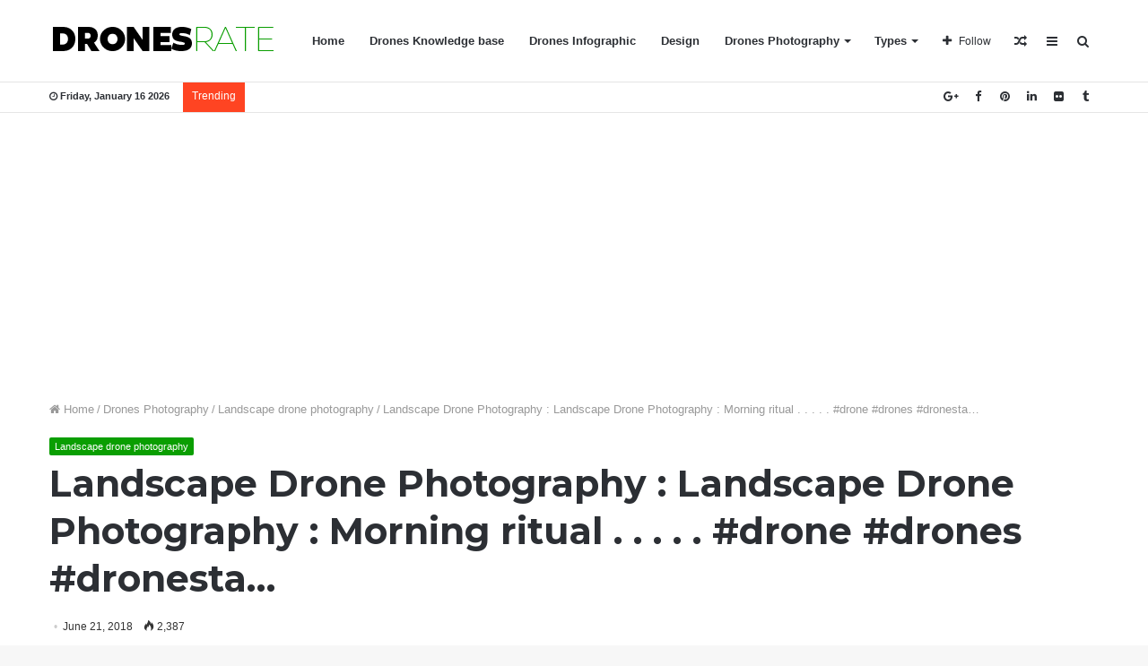

--- FILE ---
content_type: text/html; charset=UTF-8
request_url: https://dronesrate.com/drones-photography/landscape/landscape-drone-photography-landscape-drone-photography-morning-ritual-drone-drones-dronesta/
body_size: 17886
content:
<!DOCTYPE html>
<html lang="en-US">
<head>
	<meta charset="UTF-8" />
	<link rel="profile" href="http://gmpg.org/xfn/11" />
	<link rel="pingback" href="https://dronesrate.com/xmlrpc.php" />
	<meta name='robots' content='index, follow, max-image-preview:large, max-snippet:-1, max-video-preview:-1' />
	<style>img:is([sizes="auto" i], [sizes^="auto," i]) { contain-intrinsic-size: 3000px 1500px }</style>
	
	<!-- This site is optimized with the Yoast SEO plugin v25.3.1 - https://yoast.com/wordpress/plugins/seo/ -->
	<title>Landscape Drone Photography : Landscape Drone Photography : Morning ritual . . . . . #drone #drones #dronesta... - DronesRate.com | Your N°1 Source for Drone Industry News &amp; Inspiration</title>
	<meta name="description" content="Your N°1 Source for Drone Industry News &amp; Inspiration. Daily updated drones rate, drones reviews, tests and Inspiration from around the world." />
	<link rel="canonical" href="https://dronesrate.com/drones-photography/landscape/landscape-drone-photography-landscape-drone-photography-morning-ritual-drone-drones-dronesta/" />
	<meta property="og:locale" content="en_US" />
	<meta property="og:type" content="article" />
	<meta property="og:title" content="Landscape Drone Photography : Landscape Drone Photography : Morning ritual . . . . . #drone #drones #dronesta... - DronesRate.com | Your N°1 Source for Drone Industry News &amp; Inspiration" />
	<meta property="og:description" content="Your N°1 Source for Drone Industry News &amp; Inspiration. Daily updated drones rate, drones reviews, tests and Inspiration from around the world." />
	<meta property="og:url" content="https://dronesrate.com/drones-photography/landscape/landscape-drone-photography-landscape-drone-photography-morning-ritual-drone-drones-dronesta/" />
	<meta property="og:site_name" content="DronesRate.com | Your N°1 Source for Drone Industry News &amp; Inspiration" />
	<meta property="article:published_time" content="2018-06-21T09:08:50+00:00" />
	<meta property="og:image" content="https://dronesrate.com/wp-content/uploads/2018/06/Landscape-Drone-Photography-Landscape-Drone-Photography-Morning-ritual-.-.-.-.-.-drone-drones-dronesta.jpg" />
	<meta property="og:image:width" content="736" />
	<meta property="og:image:height" content="920" />
	<meta property="og:image:type" content="image/jpeg" />
	<meta name="author" content="Steeve" />
	<meta name="twitter:card" content="summary_large_image" />
	<meta name="twitter:label1" content="Written by" />
	<meta name="twitter:data1" content="Steeve" />
	<script type="application/ld+json" class="yoast-schema-graph">{"@context":"https://schema.org","@graph":[{"@type":"WebPage","@id":"https://dronesrate.com/drones-photography/landscape/landscape-drone-photography-landscape-drone-photography-morning-ritual-drone-drones-dronesta/","url":"https://dronesrate.com/drones-photography/landscape/landscape-drone-photography-landscape-drone-photography-morning-ritual-drone-drones-dronesta/","name":"Landscape Drone Photography : Landscape Drone Photography : Morning ritual . . . . . #drone #drones #dronesta... - DronesRate.com | Your N°1 Source for Drone Industry News &amp; Inspiration","isPartOf":{"@id":"https://dronesrate.com/#website"},"primaryImageOfPage":{"@id":"https://dronesrate.com/drones-photography/landscape/landscape-drone-photography-landscape-drone-photography-morning-ritual-drone-drones-dronesta/#primaryimage"},"image":{"@id":"https://dronesrate.com/drones-photography/landscape/landscape-drone-photography-landscape-drone-photography-morning-ritual-drone-drones-dronesta/#primaryimage"},"thumbnailUrl":"https://dronesrate.com/wp-content/uploads/2018/06/Landscape-Drone-Photography-Landscape-Drone-Photography-Morning-ritual-.-.-.-.-.-drone-drones-dronesta.jpg","datePublished":"2018-06-21T09:08:50+00:00","author":{"@id":"https://dronesrate.com/#/schema/person/79b7129a767ef4145c240865011098e4"},"description":"Your N°1 Source for Drone Industry News & Inspiration. Daily updated drones rate, drones reviews, tests and Inspiration from around the world.","breadcrumb":{"@id":"https://dronesrate.com/drones-photography/landscape/landscape-drone-photography-landscape-drone-photography-morning-ritual-drone-drones-dronesta/#breadcrumb"},"inLanguage":"en-US","potentialAction":[{"@type":"ReadAction","target":["https://dronesrate.com/drones-photography/landscape/landscape-drone-photography-landscape-drone-photography-morning-ritual-drone-drones-dronesta/"]}]},{"@type":"ImageObject","inLanguage":"en-US","@id":"https://dronesrate.com/drones-photography/landscape/landscape-drone-photography-landscape-drone-photography-morning-ritual-drone-drones-dronesta/#primaryimage","url":"https://dronesrate.com/wp-content/uploads/2018/06/Landscape-Drone-Photography-Landscape-Drone-Photography-Morning-ritual-.-.-.-.-.-drone-drones-dronesta.jpg","contentUrl":"https://dronesrate.com/wp-content/uploads/2018/06/Landscape-Drone-Photography-Landscape-Drone-Photography-Morning-ritual-.-.-.-.-.-drone-drones-dronesta.jpg","width":736,"height":920},{"@type":"BreadcrumbList","@id":"https://dronesrate.com/drones-photography/landscape/landscape-drone-photography-landscape-drone-photography-morning-ritual-drone-drones-dronesta/#breadcrumb","itemListElement":[{"@type":"ListItem","position":1,"name":"Home","item":"https://dronesrate.com/"},{"@type":"ListItem","position":2,"name":"Landscape Drone Photography : Landscape Drone Photography : Morning ritual . . . . . #drone #drones #dronesta&#8230;"}]},{"@type":"WebSite","@id":"https://dronesrate.com/#website","url":"https://dronesrate.com/","name":"DronesRate.com | Your N°1 Source for Drone Industry News &amp; Inspiration","description":"Your N°1 Source for Drone Industry News &amp; Inspiration. Daily updated drones rate, drones reviews, tests and Inspiration from around the world.","potentialAction":[{"@type":"SearchAction","target":{"@type":"EntryPoint","urlTemplate":"https://dronesrate.com/?s={search_term_string}"},"query-input":{"@type":"PropertyValueSpecification","valueRequired":true,"valueName":"search_term_string"}}],"inLanguage":"en-US"},{"@type":"Person","@id":"https://dronesrate.com/#/schema/person/79b7129a767ef4145c240865011098e4","name":"Steeve","image":{"@type":"ImageObject","inLanguage":"en-US","@id":"https://dronesrate.com/#/schema/person/image/","url":"https://secure.gravatar.com/avatar/9f9040d0f7663f2d5234602b0b25177b958e6d684bbe5f87f3199c6ccb7d524c?s=96&d=mm&r=g","contentUrl":"https://secure.gravatar.com/avatar/9f9040d0f7663f2d5234602b0b25177b958e6d684bbe5f87f3199c6ccb7d524c?s=96&d=mm&r=g","caption":"Steeve"},"url":"https://dronesrate.com/author/steeve/"}]}</script>
	<!-- / Yoast SEO plugin. -->


<link rel='dns-prefetch' href='//stats.wp.com' />
<link rel='dns-prefetch' href='//v0.wordpress.com' />
<link rel="alternate" type="application/rss+xml" title="DronesRate.com | Your N°1 Source for Drone Industry  News &amp; Inspiration &raquo; Feed" href="https://dronesrate.com/feed/" />
<link rel="alternate" type="application/rss+xml" title="DronesRate.com | Your N°1 Source for Drone Industry  News &amp; Inspiration &raquo; Comments Feed" href="https://dronesrate.com/comments/feed/" />
<link rel="alternate" type="application/rss+xml" title="DronesRate.com | Your N°1 Source for Drone Industry  News &amp; Inspiration &raquo; Landscape Drone Photography : Landscape Drone Photography : Morning ritual  . . . . . #drone #drones #dronesta&#8230; Comments Feed" href="https://dronesrate.com/drones-photography/landscape/landscape-drone-photography-landscape-drone-photography-morning-ritual-drone-drones-dronesta/feed/" />
<script type="text/javascript">
/* <![CDATA[ */
window._wpemojiSettings = {"baseUrl":"https:\/\/s.w.org\/images\/core\/emoji\/16.0.1\/72x72\/","ext":".png","svgUrl":"https:\/\/s.w.org\/images\/core\/emoji\/16.0.1\/svg\/","svgExt":".svg","source":{"concatemoji":"https:\/\/dronesrate.com\/wp-includes\/js\/wp-emoji-release.min.js"}};
/*! This file is auto-generated */
!function(s,n){var o,i,e;function c(e){try{var t={supportTests:e,timestamp:(new Date).valueOf()};sessionStorage.setItem(o,JSON.stringify(t))}catch(e){}}function p(e,t,n){e.clearRect(0,0,e.canvas.width,e.canvas.height),e.fillText(t,0,0);var t=new Uint32Array(e.getImageData(0,0,e.canvas.width,e.canvas.height).data),a=(e.clearRect(0,0,e.canvas.width,e.canvas.height),e.fillText(n,0,0),new Uint32Array(e.getImageData(0,0,e.canvas.width,e.canvas.height).data));return t.every(function(e,t){return e===a[t]})}function u(e,t){e.clearRect(0,0,e.canvas.width,e.canvas.height),e.fillText(t,0,0);for(var n=e.getImageData(16,16,1,1),a=0;a<n.data.length;a++)if(0!==n.data[a])return!1;return!0}function f(e,t,n,a){switch(t){case"flag":return n(e,"\ud83c\udff3\ufe0f\u200d\u26a7\ufe0f","\ud83c\udff3\ufe0f\u200b\u26a7\ufe0f")?!1:!n(e,"\ud83c\udde8\ud83c\uddf6","\ud83c\udde8\u200b\ud83c\uddf6")&&!n(e,"\ud83c\udff4\udb40\udc67\udb40\udc62\udb40\udc65\udb40\udc6e\udb40\udc67\udb40\udc7f","\ud83c\udff4\u200b\udb40\udc67\u200b\udb40\udc62\u200b\udb40\udc65\u200b\udb40\udc6e\u200b\udb40\udc67\u200b\udb40\udc7f");case"emoji":return!a(e,"\ud83e\udedf")}return!1}function g(e,t,n,a){var r="undefined"!=typeof WorkerGlobalScope&&self instanceof WorkerGlobalScope?new OffscreenCanvas(300,150):s.createElement("canvas"),o=r.getContext("2d",{willReadFrequently:!0}),i=(o.textBaseline="top",o.font="600 32px Arial",{});return e.forEach(function(e){i[e]=t(o,e,n,a)}),i}function t(e){var t=s.createElement("script");t.src=e,t.defer=!0,s.head.appendChild(t)}"undefined"!=typeof Promise&&(o="wpEmojiSettingsSupports",i=["flag","emoji"],n.supports={everything:!0,everythingExceptFlag:!0},e=new Promise(function(e){s.addEventListener("DOMContentLoaded",e,{once:!0})}),new Promise(function(t){var n=function(){try{var e=JSON.parse(sessionStorage.getItem(o));if("object"==typeof e&&"number"==typeof e.timestamp&&(new Date).valueOf()<e.timestamp+604800&&"object"==typeof e.supportTests)return e.supportTests}catch(e){}return null}();if(!n){if("undefined"!=typeof Worker&&"undefined"!=typeof OffscreenCanvas&&"undefined"!=typeof URL&&URL.createObjectURL&&"undefined"!=typeof Blob)try{var e="postMessage("+g.toString()+"("+[JSON.stringify(i),f.toString(),p.toString(),u.toString()].join(",")+"));",a=new Blob([e],{type:"text/javascript"}),r=new Worker(URL.createObjectURL(a),{name:"wpTestEmojiSupports"});return void(r.onmessage=function(e){c(n=e.data),r.terminate(),t(n)})}catch(e){}c(n=g(i,f,p,u))}t(n)}).then(function(e){for(var t in e)n.supports[t]=e[t],n.supports.everything=n.supports.everything&&n.supports[t],"flag"!==t&&(n.supports.everythingExceptFlag=n.supports.everythingExceptFlag&&n.supports[t]);n.supports.everythingExceptFlag=n.supports.everythingExceptFlag&&!n.supports.flag,n.DOMReady=!1,n.readyCallback=function(){n.DOMReady=!0}}).then(function(){return e}).then(function(){var e;n.supports.everything||(n.readyCallback(),(e=n.source||{}).concatemoji?t(e.concatemoji):e.wpemoji&&e.twemoji&&(t(e.twemoji),t(e.wpemoji)))}))}((window,document),window._wpemojiSettings);
/* ]]> */
</script>
<style id='wp-emoji-styles-inline-css' type='text/css'>

	img.wp-smiley, img.emoji {
		display: inline !important;
		border: none !important;
		box-shadow: none !important;
		height: 1em !important;
		width: 1em !important;
		margin: 0 0.07em !important;
		vertical-align: -0.1em !important;
		background: none !important;
		padding: 0 !important;
	}
</style>
<link rel='stylesheet' id='wp-block-library-css' href='https://dronesrate.com/wp-includes/css/dist/block-library/style.min.css' type='text/css' media='all' />
<style id='wp-block-library-theme-inline-css' type='text/css'>
.wp-block-audio :where(figcaption){color:#555;font-size:13px;text-align:center}.is-dark-theme .wp-block-audio :where(figcaption){color:#ffffffa6}.wp-block-audio{margin:0 0 1em}.wp-block-code{border:1px solid #ccc;border-radius:4px;font-family:Menlo,Consolas,monaco,monospace;padding:.8em 1em}.wp-block-embed :where(figcaption){color:#555;font-size:13px;text-align:center}.is-dark-theme .wp-block-embed :where(figcaption){color:#ffffffa6}.wp-block-embed{margin:0 0 1em}.blocks-gallery-caption{color:#555;font-size:13px;text-align:center}.is-dark-theme .blocks-gallery-caption{color:#ffffffa6}:root :where(.wp-block-image figcaption){color:#555;font-size:13px;text-align:center}.is-dark-theme :root :where(.wp-block-image figcaption){color:#ffffffa6}.wp-block-image{margin:0 0 1em}.wp-block-pullquote{border-bottom:4px solid;border-top:4px solid;color:currentColor;margin-bottom:1.75em}.wp-block-pullquote cite,.wp-block-pullquote footer,.wp-block-pullquote__citation{color:currentColor;font-size:.8125em;font-style:normal;text-transform:uppercase}.wp-block-quote{border-left:.25em solid;margin:0 0 1.75em;padding-left:1em}.wp-block-quote cite,.wp-block-quote footer{color:currentColor;font-size:.8125em;font-style:normal;position:relative}.wp-block-quote:where(.has-text-align-right){border-left:none;border-right:.25em solid;padding-left:0;padding-right:1em}.wp-block-quote:where(.has-text-align-center){border:none;padding-left:0}.wp-block-quote.is-large,.wp-block-quote.is-style-large,.wp-block-quote:where(.is-style-plain){border:none}.wp-block-search .wp-block-search__label{font-weight:700}.wp-block-search__button{border:1px solid #ccc;padding:.375em .625em}:where(.wp-block-group.has-background){padding:1.25em 2.375em}.wp-block-separator.has-css-opacity{opacity:.4}.wp-block-separator{border:none;border-bottom:2px solid;margin-left:auto;margin-right:auto}.wp-block-separator.has-alpha-channel-opacity{opacity:1}.wp-block-separator:not(.is-style-wide):not(.is-style-dots){width:100px}.wp-block-separator.has-background:not(.is-style-dots){border-bottom:none;height:1px}.wp-block-separator.has-background:not(.is-style-wide):not(.is-style-dots){height:2px}.wp-block-table{margin:0 0 1em}.wp-block-table td,.wp-block-table th{word-break:normal}.wp-block-table :where(figcaption){color:#555;font-size:13px;text-align:center}.is-dark-theme .wp-block-table :where(figcaption){color:#ffffffa6}.wp-block-video :where(figcaption){color:#555;font-size:13px;text-align:center}.is-dark-theme .wp-block-video :where(figcaption){color:#ffffffa6}.wp-block-video{margin:0 0 1em}:root :where(.wp-block-template-part.has-background){margin-bottom:0;margin-top:0;padding:1.25em 2.375em}
</style>
<style id='classic-theme-styles-inline-css' type='text/css'>
/*! This file is auto-generated */
.wp-block-button__link{color:#fff;background-color:#32373c;border-radius:9999px;box-shadow:none;text-decoration:none;padding:calc(.667em + 2px) calc(1.333em + 2px);font-size:1.125em}.wp-block-file__button{background:#32373c;color:#fff;text-decoration:none}
</style>
<link rel='stylesheet' id='mediaelement-css' href='https://dronesrate.com/wp-includes/js/mediaelement/mediaelementplayer-legacy.min.css' type='text/css' media='all' />
<link rel='stylesheet' id='wp-mediaelement-css' href='https://dronesrate.com/wp-includes/js/mediaelement/wp-mediaelement.min.css' type='text/css' media='all' />
<style id='jetpack-sharing-buttons-style-inline-css' type='text/css'>
.jetpack-sharing-buttons__services-list{display:flex;flex-direction:row;flex-wrap:wrap;gap:0;list-style-type:none;margin:5px;padding:0}.jetpack-sharing-buttons__services-list.has-small-icon-size{font-size:12px}.jetpack-sharing-buttons__services-list.has-normal-icon-size{font-size:16px}.jetpack-sharing-buttons__services-list.has-large-icon-size{font-size:24px}.jetpack-sharing-buttons__services-list.has-huge-icon-size{font-size:36px}@media print{.jetpack-sharing-buttons__services-list{display:none!important}}.editor-styles-wrapper .wp-block-jetpack-sharing-buttons{gap:0;padding-inline-start:0}ul.jetpack-sharing-buttons__services-list.has-background{padding:1.25em 2.375em}
</style>
<style id='global-styles-inline-css' type='text/css'>
:root{--wp--preset--aspect-ratio--square: 1;--wp--preset--aspect-ratio--4-3: 4/3;--wp--preset--aspect-ratio--3-4: 3/4;--wp--preset--aspect-ratio--3-2: 3/2;--wp--preset--aspect-ratio--2-3: 2/3;--wp--preset--aspect-ratio--16-9: 16/9;--wp--preset--aspect-ratio--9-16: 9/16;--wp--preset--color--black: #000000;--wp--preset--color--cyan-bluish-gray: #abb8c3;--wp--preset--color--white: #ffffff;--wp--preset--color--pale-pink: #f78da7;--wp--preset--color--vivid-red: #cf2e2e;--wp--preset--color--luminous-vivid-orange: #ff6900;--wp--preset--color--luminous-vivid-amber: #fcb900;--wp--preset--color--light-green-cyan: #7bdcb5;--wp--preset--color--vivid-green-cyan: #00d084;--wp--preset--color--pale-cyan-blue: #8ed1fc;--wp--preset--color--vivid-cyan-blue: #0693e3;--wp--preset--color--vivid-purple: #9b51e0;--wp--preset--gradient--vivid-cyan-blue-to-vivid-purple: linear-gradient(135deg,rgba(6,147,227,1) 0%,rgb(155,81,224) 100%);--wp--preset--gradient--light-green-cyan-to-vivid-green-cyan: linear-gradient(135deg,rgb(122,220,180) 0%,rgb(0,208,130) 100%);--wp--preset--gradient--luminous-vivid-amber-to-luminous-vivid-orange: linear-gradient(135deg,rgba(252,185,0,1) 0%,rgba(255,105,0,1) 100%);--wp--preset--gradient--luminous-vivid-orange-to-vivid-red: linear-gradient(135deg,rgba(255,105,0,1) 0%,rgb(207,46,46) 100%);--wp--preset--gradient--very-light-gray-to-cyan-bluish-gray: linear-gradient(135deg,rgb(238,238,238) 0%,rgb(169,184,195) 100%);--wp--preset--gradient--cool-to-warm-spectrum: linear-gradient(135deg,rgb(74,234,220) 0%,rgb(151,120,209) 20%,rgb(207,42,186) 40%,rgb(238,44,130) 60%,rgb(251,105,98) 80%,rgb(254,248,76) 100%);--wp--preset--gradient--blush-light-purple: linear-gradient(135deg,rgb(255,206,236) 0%,rgb(152,150,240) 100%);--wp--preset--gradient--blush-bordeaux: linear-gradient(135deg,rgb(254,205,165) 0%,rgb(254,45,45) 50%,rgb(107,0,62) 100%);--wp--preset--gradient--luminous-dusk: linear-gradient(135deg,rgb(255,203,112) 0%,rgb(199,81,192) 50%,rgb(65,88,208) 100%);--wp--preset--gradient--pale-ocean: linear-gradient(135deg,rgb(255,245,203) 0%,rgb(182,227,212) 50%,rgb(51,167,181) 100%);--wp--preset--gradient--electric-grass: linear-gradient(135deg,rgb(202,248,128) 0%,rgb(113,206,126) 100%);--wp--preset--gradient--midnight: linear-gradient(135deg,rgb(2,3,129) 0%,rgb(40,116,252) 100%);--wp--preset--font-size--small: 13px;--wp--preset--font-size--medium: 20px;--wp--preset--font-size--large: 36px;--wp--preset--font-size--x-large: 42px;--wp--preset--spacing--20: 0.44rem;--wp--preset--spacing--30: 0.67rem;--wp--preset--spacing--40: 1rem;--wp--preset--spacing--50: 1.5rem;--wp--preset--spacing--60: 2.25rem;--wp--preset--spacing--70: 3.38rem;--wp--preset--spacing--80: 5.06rem;--wp--preset--shadow--natural: 6px 6px 9px rgba(0, 0, 0, 0.2);--wp--preset--shadow--deep: 12px 12px 50px rgba(0, 0, 0, 0.4);--wp--preset--shadow--sharp: 6px 6px 0px rgba(0, 0, 0, 0.2);--wp--preset--shadow--outlined: 6px 6px 0px -3px rgba(255, 255, 255, 1), 6px 6px rgba(0, 0, 0, 1);--wp--preset--shadow--crisp: 6px 6px 0px rgba(0, 0, 0, 1);}:where(.is-layout-flex){gap: 0.5em;}:where(.is-layout-grid){gap: 0.5em;}body .is-layout-flex{display: flex;}.is-layout-flex{flex-wrap: wrap;align-items: center;}.is-layout-flex > :is(*, div){margin: 0;}body .is-layout-grid{display: grid;}.is-layout-grid > :is(*, div){margin: 0;}:where(.wp-block-columns.is-layout-flex){gap: 2em;}:where(.wp-block-columns.is-layout-grid){gap: 2em;}:where(.wp-block-post-template.is-layout-flex){gap: 1.25em;}:where(.wp-block-post-template.is-layout-grid){gap: 1.25em;}.has-black-color{color: var(--wp--preset--color--black) !important;}.has-cyan-bluish-gray-color{color: var(--wp--preset--color--cyan-bluish-gray) !important;}.has-white-color{color: var(--wp--preset--color--white) !important;}.has-pale-pink-color{color: var(--wp--preset--color--pale-pink) !important;}.has-vivid-red-color{color: var(--wp--preset--color--vivid-red) !important;}.has-luminous-vivid-orange-color{color: var(--wp--preset--color--luminous-vivid-orange) !important;}.has-luminous-vivid-amber-color{color: var(--wp--preset--color--luminous-vivid-amber) !important;}.has-light-green-cyan-color{color: var(--wp--preset--color--light-green-cyan) !important;}.has-vivid-green-cyan-color{color: var(--wp--preset--color--vivid-green-cyan) !important;}.has-pale-cyan-blue-color{color: var(--wp--preset--color--pale-cyan-blue) !important;}.has-vivid-cyan-blue-color{color: var(--wp--preset--color--vivid-cyan-blue) !important;}.has-vivid-purple-color{color: var(--wp--preset--color--vivid-purple) !important;}.has-black-background-color{background-color: var(--wp--preset--color--black) !important;}.has-cyan-bluish-gray-background-color{background-color: var(--wp--preset--color--cyan-bluish-gray) !important;}.has-white-background-color{background-color: var(--wp--preset--color--white) !important;}.has-pale-pink-background-color{background-color: var(--wp--preset--color--pale-pink) !important;}.has-vivid-red-background-color{background-color: var(--wp--preset--color--vivid-red) !important;}.has-luminous-vivid-orange-background-color{background-color: var(--wp--preset--color--luminous-vivid-orange) !important;}.has-luminous-vivid-amber-background-color{background-color: var(--wp--preset--color--luminous-vivid-amber) !important;}.has-light-green-cyan-background-color{background-color: var(--wp--preset--color--light-green-cyan) !important;}.has-vivid-green-cyan-background-color{background-color: var(--wp--preset--color--vivid-green-cyan) !important;}.has-pale-cyan-blue-background-color{background-color: var(--wp--preset--color--pale-cyan-blue) !important;}.has-vivid-cyan-blue-background-color{background-color: var(--wp--preset--color--vivid-cyan-blue) !important;}.has-vivid-purple-background-color{background-color: var(--wp--preset--color--vivid-purple) !important;}.has-black-border-color{border-color: var(--wp--preset--color--black) !important;}.has-cyan-bluish-gray-border-color{border-color: var(--wp--preset--color--cyan-bluish-gray) !important;}.has-white-border-color{border-color: var(--wp--preset--color--white) !important;}.has-pale-pink-border-color{border-color: var(--wp--preset--color--pale-pink) !important;}.has-vivid-red-border-color{border-color: var(--wp--preset--color--vivid-red) !important;}.has-luminous-vivid-orange-border-color{border-color: var(--wp--preset--color--luminous-vivid-orange) !important;}.has-luminous-vivid-amber-border-color{border-color: var(--wp--preset--color--luminous-vivid-amber) !important;}.has-light-green-cyan-border-color{border-color: var(--wp--preset--color--light-green-cyan) !important;}.has-vivid-green-cyan-border-color{border-color: var(--wp--preset--color--vivid-green-cyan) !important;}.has-pale-cyan-blue-border-color{border-color: var(--wp--preset--color--pale-cyan-blue) !important;}.has-vivid-cyan-blue-border-color{border-color: var(--wp--preset--color--vivid-cyan-blue) !important;}.has-vivid-purple-border-color{border-color: var(--wp--preset--color--vivid-purple) !important;}.has-vivid-cyan-blue-to-vivid-purple-gradient-background{background: var(--wp--preset--gradient--vivid-cyan-blue-to-vivid-purple) !important;}.has-light-green-cyan-to-vivid-green-cyan-gradient-background{background: var(--wp--preset--gradient--light-green-cyan-to-vivid-green-cyan) !important;}.has-luminous-vivid-amber-to-luminous-vivid-orange-gradient-background{background: var(--wp--preset--gradient--luminous-vivid-amber-to-luminous-vivid-orange) !important;}.has-luminous-vivid-orange-to-vivid-red-gradient-background{background: var(--wp--preset--gradient--luminous-vivid-orange-to-vivid-red) !important;}.has-very-light-gray-to-cyan-bluish-gray-gradient-background{background: var(--wp--preset--gradient--very-light-gray-to-cyan-bluish-gray) !important;}.has-cool-to-warm-spectrum-gradient-background{background: var(--wp--preset--gradient--cool-to-warm-spectrum) !important;}.has-blush-light-purple-gradient-background{background: var(--wp--preset--gradient--blush-light-purple) !important;}.has-blush-bordeaux-gradient-background{background: var(--wp--preset--gradient--blush-bordeaux) !important;}.has-luminous-dusk-gradient-background{background: var(--wp--preset--gradient--luminous-dusk) !important;}.has-pale-ocean-gradient-background{background: var(--wp--preset--gradient--pale-ocean) !important;}.has-electric-grass-gradient-background{background: var(--wp--preset--gradient--electric-grass) !important;}.has-midnight-gradient-background{background: var(--wp--preset--gradient--midnight) !important;}.has-small-font-size{font-size: var(--wp--preset--font-size--small) !important;}.has-medium-font-size{font-size: var(--wp--preset--font-size--medium) !important;}.has-large-font-size{font-size: var(--wp--preset--font-size--large) !important;}.has-x-large-font-size{font-size: var(--wp--preset--font-size--x-large) !important;}
:where(.wp-block-post-template.is-layout-flex){gap: 1.25em;}:where(.wp-block-post-template.is-layout-grid){gap: 1.25em;}
:where(.wp-block-columns.is-layout-flex){gap: 2em;}:where(.wp-block-columns.is-layout-grid){gap: 2em;}
:root :where(.wp-block-pullquote){font-size: 1.5em;line-height: 1.6;}
</style>
<link rel='stylesheet' id='tie-css-styles-css' href='https://dronesrate.com/wp-content/themes/jannah/assets/css/style.css' type='text/css' media='all' />
<link rel='stylesheet' id='tie-css-ilightbox-css' href='https://dronesrate.com/wp-content/themes/jannah/assets/css/ilightbox/dark-skin/skin.css' type='text/css' media='all' />
<style id='tie-css-ilightbox-inline-css' type='text/css'>
.wf-active .logo-text,.wf-active h1,.wf-active h2,.wf-active h3,.wf-active h4,.wf-active h5,.wf-active h6{font-family: 'Montserrat';}.brand-title,a:hover,#tie-popup-search-submit,#logo.text-logo a,.theme-header nav .components #search-submit:hover,.theme-header .header-nav .components > li:hover > a,.theme-header .header-nav .components li a:hover,.main-menu ul.cats-vertical li a.is-active,.main-menu ul.cats-vertical li a:hover,.main-nav li.mega-menu .post-meta a:hover,.main-nav li.mega-menu .post-box-title a:hover,.main-nav-light .main-nav .menu ul li:hover > a,.main-nav-light .main-nav .menu ul li.current-menu-item:not(.mega-link-column) > a,.search-in-main-nav.autocomplete-suggestions a:hover,.top-nav .menu li:hover > a,.top-nav .menu > .tie-current-menu > a,.search-in-top-nav.autocomplete-suggestions .post-title a:hover,div.mag-box .mag-box-options .mag-box-filter-links a.active,.mag-box-filter-links .flexMenu-viewMore:hover > a,.stars-rating-active,body .tabs.tabs .active > a,.video-play-icon,.spinner-circle:after,#go-to-content:hover,.comment-list .comment-author .fn,.commentlist .comment-author .fn,blockquote::before,blockquote cite,blockquote.quote-simple p,.multiple-post-pages a:hover,#story-index li .is-current,.latest-tweets-widget .twitter-icon-wrap span,.wide-slider-nav-wrapper .slide,.wide-next-prev-slider-wrapper .tie-slider-nav li:hover span,#instagram-link:hover,.review-final-score h3,#mobile-menu-icon:hover .menu-text,.entry a,.entry .post-bottom-meta a[href]:hover,.widget.tie-weather-widget .icon-basecloud-bg:after,q a,blockquote a,.site-footer a:hover,.site-footer .stars-rating-active,.site-footer .twitter-icon-wrap span,.site-info a:hover{color: #0a9e01;}[type='submit'],.button,.generic-button a,.generic-button button,.theme-header .header-nav .comp-sub-menu a.button.guest-btn:hover,.theme-header .header-nav .comp-sub-menu a.checkout-button,nav.main-nav .menu > li.tie-current-menu > a,nav.main-nav .menu > li:hover > a,.main-menu .mega-links-head:after,.main-nav .mega-menu.mega-cat .cats-horizontal li a.is-active,.main-nav .mega-menu.mega-cat .cats-horizontal li a:hover,#mobile-menu-icon:hover .nav-icon,#mobile-menu-icon:hover .nav-icon:before,#mobile-menu-icon:hover .nav-icon:after,.search-in-main-nav.autocomplete-suggestions a.button,.search-in-top-nav.autocomplete-suggestions a.button,.spinner > div,.post-cat,.pages-numbers li.current span,.multiple-post-pages > span,#tie-wrapper .mejs-container .mejs-controls,.mag-box-filter-links a:hover,.slider-arrow-nav a:not(.pagination-disabled):hover,.comment-list .reply a:hover,.commentlist .reply a:hover,#reading-position-indicator,#story-index-icon,.videos-block .playlist-title,.review-percentage .review-item span span,.tie-slick-dots li.slick-active button,.tie-slick-dots li button:hover,.digital-rating-static strong,.timeline-widget li a:hover .date:before,#wp-calendar #today,.posts-list-counter li:before,.cat-counter a + span,.tie-slider-nav li span:hover,.fullwidth-area .widget_tag_cloud .tagcloud a:hover,.magazine2:not(.block-head-4) .dark-widgetized-area ul.tabs a:hover,.magazine2:not(.block-head-4) .dark-widgetized-area ul.tabs .active a,.magazine1 .dark-widgetized-area ul.tabs a:hover,.magazine1 .dark-widgetized-area ul.tabs .active a,.block-head-4.magazine2 .dark-widgetized-area .tabs.tabs .active a,.block-head-4.magazine2 .dark-widgetized-area .tabs > .active a:before,.block-head-4.magazine2 .dark-widgetized-area .tabs > .active a:after,.demo_store,.demo #logo:after,.widget.tie-weather-widget,span.video-close-btn:hover,#go-to-top,.latest-tweets-widget .slider-links .button:not(:hover){background-color: #0a9e01;color: #FFFFFF;}.tie-weather-widget .widget-title h4,.block-head-4.magazine2 #footer .tabs .active a:hover{color: #FFFFFF;}pre,code,.pages-numbers li.current span,.theme-header .header-nav .comp-sub-menu a.button.guest-btn:hover,.multiple-post-pages > span,.post-content-slideshow .tie-slider-nav li span:hover,#tie-body .tie-slider-nav li > span:hover,#instagram-link:before,#instagram-link:after,.slider-arrow-nav a:not(.pagination-disabled):hover,.main-nav .mega-menu.mega-cat .cats-horizontal li a.is-active,.main-nav .mega-menu.mega-cat .cats-horizontal li a:hover,.main-menu .menu > li > .menu-sub-content{border-color: #0a9e01;}.main-menu .menu > li.tie-current-menu{border-bottom-color: #0a9e01;}.top-nav .menu li.menu-item-has-children:hover > a:before{border-top-color: #0a9e01;}.main-nav .main-menu .menu > li.tie-current-menu > a:before,.main-nav .main-menu .menu > li:hover > a:before{border-top-color: #FFFFFF;}header.main-nav-light .main-nav .menu-item-has-children li:hover > a:before,header.main-nav-light .main-nav .mega-menu li:hover > a:before{border-left-color: #0a9e01;}.rtl header.main-nav-light .main-nav .menu-item-has-children li:hover > a:before,.rtl header.main-nav-light .main-nav .mega-menu li:hover > a:before{border-right-color: #0a9e01;border-left-color: transparent;}.top-nav ul.menu li .menu-item-has-children:hover > a:before{border-top-color: transparent;border-left-color: #0a9e01;}.rtl .top-nav ul.menu li .menu-item-has-children:hover > a:before{border-left-color: transparent;border-right-color: #0a9e01;}#footer-widgets-container{border-top: 8px solid #0a9e01;-webkit-box-shadow: 0 -5px 0 rgba(0,0,0,0.07); -moz-box-shadow: 0 -8px 0 rgba(0,0,0,0.07); box-shadow: 0 -8px 0 rgba(0,0,0,0.07);}::-moz-selection{background-color: #0a9e01;color: #FFFFFF;}::selection{background-color: #0a9e01;color: #FFFFFF;}circle.circle_bar{stroke: #0a9e01;}#reading-position-indicator{box-shadow: 0 0 10px rgba( 10,158,1,0.7);}#tie-popup-search-submit:hover,#logo.text-logo a:hover,.entry a:hover,.block-head-4.magazine2 .site-footer .tabs li a:hover,q a:hover,blockquote a:hover{color: #006c00;}.button:hover,input[type='submit']:hover,.generic-button a:hover,.generic-button button:hover,a.post-cat:hover,.site-footer .button:hover,.site-footer [type='submit']:hover,.search-in-main-nav.autocomplete-suggestions a.button:hover,.search-in-top-nav.autocomplete-suggestions a.button:hover,.theme-header .header-nav .comp-sub-menu a.checkout-button:hover{background-color: #006c00;color: #FFFFFF;}.theme-header .header-nav .comp-sub-menu a.checkout-button:not(:hover),.entry a.button{color: #FFFFFF;}#story-index.is-compact ul{background-color: #0a9e01;}#story-index.is-compact ul li a,#story-index.is-compact ul li .is-current{color: #FFFFFF;}#tie-body .mag-box-title h3 a,#tie-body .block-more-button{color: #0a9e01;}#tie-body .mag-box-title h3 a:hover,#tie-body .block-more-button:hover{color: #006c00;}#tie-body .mag-box-title{color: #0a9e01;}#tie-body .mag-box-title:before{border-top-color: #0a9e01;}#tie-body .mag-box-title:after,#tie-body #footer .widget-title:after{background-color: #0a9e01;}#top-nav .breaking-title{color: #FFFFFF;}#top-nav .breaking-title:before{background-color: #ff4422;}#top-nav .breaking-news-nav li:hover{background-color: #ff4422;border-color: #ff4422;}.tie-cat-2,.tie-cat-item-2 > span{background-color:#e67e22 !important;color:#FFFFFF !important;}.tie-cat-2:after{border-top-color:#e67e22 !important;}.tie-cat-2:hover{background-color:#c86004 !important;}.tie-cat-2:hover:after{border-top-color:#c86004 !important;}.tie-cat-11,.tie-cat-item-11 > span{background-color:#2ecc71 !important;color:#FFFFFF !important;}.tie-cat-11:after{border-top-color:#2ecc71 !important;}.tie-cat-11:hover{background-color:#10ae53 !important;}.tie-cat-11:hover:after{border-top-color:#10ae53 !important;}.tie-cat-15,.tie-cat-item-15 > span{background-color:#9b59b6 !important;color:#FFFFFF !important;}.tie-cat-15:after{border-top-color:#9b59b6 !important;}.tie-cat-15:hover{background-color:#7d3b98 !important;}.tie-cat-15:hover:after{border-top-color:#7d3b98 !important;}.tie-cat-17,.tie-cat-item-17 > span{background-color:#34495e !important;color:#FFFFFF !important;}.tie-cat-17:after{border-top-color:#34495e !important;}.tie-cat-17:hover{background-color:#162b40 !important;}.tie-cat-17:hover:after{border-top-color:#162b40 !important;}.tie-cat-18,.tie-cat-item-18 > span{background-color:#795548 !important;color:#FFFFFF !important;}.tie-cat-18:after{border-top-color:#795548 !important;}.tie-cat-18:hover{background-color:#5b372a !important;}.tie-cat-18:hover:after{border-top-color:#5b372a !important;}.tie-cat-20,.tie-cat-item-20 > span{background-color:#4CAF50 !important;color:#FFFFFF !important;}.tie-cat-20:after{border-top-color:#4CAF50 !important;}.tie-cat-20:hover{background-color:#2e9132 !important;}.tie-cat-20:hover:after{border-top-color:#2e9132 !important;}@media (max-width: 991px){.side-aside.dark-skin{background: #0a9e01;background: -webkit-linear-gradient(135deg,#0a9e01,#66a501 );background: -moz-linear-gradient(135deg,#0a9e01,#66a501 );background: -o-linear-gradient(135deg,#0a9e01,#66a501 );background: linear-gradient(135deg,#0a9e01,#66a501 );}}#mobile-search .search-submit{background-color: #0a0303;color: #FFFFFF;}#mobile-search .search-submit:hover{background-color: #000000;}
</style>
<script type="text/javascript" id="jquery-core-js-extra">
/* <![CDATA[ */
var tie = {"is_rtl":"","ajaxurl":"https:\/\/dronesrate.com\/wp-admin\/admin-ajax.php","mobile_menu_active":"true","mobile_menu_top":"","mobile_menu_parent":"","lightbox_all":"true","lightbox_gallery":"true","lightbox_skin":"dark","lightbox_thumb":"horizontal","lightbox_arrows":"true","is_singular":"1","is_sticky_video":"","reading_indicator":"true","lazyload":"","select_share":"","select_share_twitter":"","select_share_facebook":"","select_share_linkedin":"","select_share_email":"","facebook_app_id":"","twitter_username":"","responsive_tables":"","ad_blocker_detector":"","sticky_behavior":"upwards","sticky_desktop":"true","sticky_mobile":"true","sticky_mobile_behavior":"default","ajax_loader":"<div class=\"loader-overlay\"><div class=\"spinner-circle\"><\/div><\/div>","type_to_search":"","lang_no_results":"Nothing Found"};
/* ]]> */
</script>
<script type="text/javascript" src="https://dronesrate.com/wp-includes/js/jquery/jquery.min.js" id="jquery-core-js"></script>
<script type="text/javascript" src="https://dronesrate.com/wp-includes/js/jquery/jquery-migrate.min.js" id="jquery-migrate-js"></script>
<link rel="https://api.w.org/" href="https://dronesrate.com/wp-json/" /><link rel="alternate" title="JSON" type="application/json" href="https://dronesrate.com/wp-json/wp/v2/posts/5697" /><link rel="EditURI" type="application/rsd+xml" title="RSD" href="https://dronesrate.com/xmlrpc.php?rsd" />
<meta name="generator" content="WordPress 6.8.3" />
<link rel='shortlink' href='https://wp.me/p8klRa-1tT' />
<link rel="alternate" title="oEmbed (JSON)" type="application/json+oembed" href="https://dronesrate.com/wp-json/oembed/1.0/embed?url=https%3A%2F%2Fdronesrate.com%2Fdrones-photography%2Flandscape%2Flandscape-drone-photography-landscape-drone-photography-morning-ritual-drone-drones-dronesta%2F" />
<link rel="alternate" title="oEmbed (XML)" type="text/xml+oembed" href="https://dronesrate.com/wp-json/oembed/1.0/embed?url=https%3A%2F%2Fdronesrate.com%2Fdrones-photography%2Flandscape%2Flandscape-drone-photography-landscape-drone-photography-morning-ritual-drone-drones-dronesta%2F&#038;format=xml" />
	<style>img#wpstats{display:none}</style>
		<meta name="google-site-verification" content="_oQFPfbew2PirsZEBYoeXhKDnobMqc9ukRKyuoJgf4A" />
<script async src="//pagead2.googlesyndication.com/pagead/js/adsbygoogle.js"></script>
<script>
     (adsbygoogle = window.adsbygoogle || []).push({
          google_ad_client: "ca-pub-1204169513668561",
          enable_page_level_ads: true
     });
</script>
<!-- Global site tag (gtag.js) - Google Analytics -->
<script async src="https://www.googletagmanager.com/gtag/js?id=UA-89527899-43"></script>
<script>
  window.dataLayer = window.dataLayer || [];
  function gtag(){dataLayer.push(arguments);}
  gtag('js', new Date());

  gtag('config', 'UA-89527899-43');
</script>
<meta name="generator" content="Jannah 3.2.0" />
<meta name="theme-color" content="#0a9e01" /><meta name="viewport" content="width=device-width, initial-scale=1.0" />
					<script>
						WebFontConfig ={
							google:{
								families: ['Montserrat:regular,500,600,700:latin']
							}
						};
						(function(){
							var wf   = document.createElement('script');
							wf.src   = '//ajax.googleapis.com/ajax/libs/webfont/1/webfont.js';
							wf.type  = 'text/javascript';
							wf.async = 'true';
							var s = document.getElementsByTagName('script')[0];
							s.parentNode.insertBefore(wf, s);
						})();
					</script>
				<link rel="icon" href="https://dronesrate.com/wp-content/uploads/2018/05/cropped-logo-square-32x32.png" sizes="32x32" />
<link rel="icon" href="https://dronesrate.com/wp-content/uploads/2018/05/cropped-logo-square-192x192.png" sizes="192x192" />
<link rel="apple-touch-icon" href="https://dronesrate.com/wp-content/uploads/2018/05/cropped-logo-square-180x180.png" />
<meta name="msapplication-TileImage" content="https://dronesrate.com/wp-content/uploads/2018/05/cropped-logo-square-270x270.png" />
</head>

<body id="tie-body" class="wp-singular post-template-default single single-post postid-5697 single-format-standard wp-theme-jannah wrapper-has-shadow block-head-1 magazine1 is-thumb-overlay-disabled is-desktop is-header-layout-1 has-header-below-ad sidebar-left has-sidebar post-layout-3 wide-title-narrow-media has-mobile-share hide_breaking_news hide_footer">


<div class="background-overlay">

	<div id="tie-container" class="site tie-container">

		
		<div id="tie-wrapper">

			
<header id="theme-header" class="theme-header header-layout-1 main-nav-light main-nav-below top-nav-active top-nav-light top-nav-below top-nav-below-main-nav mobile-header-centered">
	
<div class="main-nav-wrapper">
	<nav id="main-nav" data-skin="search-in-main-nav live-search-light" class="main-nav header-nav live-search-parent" style="line-height:90px" aria-label="Primary Navigation">
		<div class="container">

			<div class="main-menu-wrapper">

										<div class="header-layout-1-logo  has-line-height" style="width:254px">
							
		<a href="#" id="mobile-menu-icon">
			<span class="nav-icon"></span>

				<span class="screen-reader-text">Menu</span>		</a>
		
		<div id="logo" class="image-logo" style="margin-top: 20px; margin-bottom: 20px;">

			
			<a title="DronesRate.com | Your N°1 Source for Drone Industry  News & Inspiration" href="https://dronesrate.com/">
				
					<img src="https://dronesrate.com/wp-content/uploads/2018/05/logo-1.png" alt="DronesRate.com | Your N°1 Source for Drone Industry  News &amp; Inspiration" class="logo_normal" width="254" height="50" style="max-height:50px; width: auto;">
					<img src="https://dronesrate.com/wp-content/uploads/2018/05/logo-retina.png" alt="DronesRate.com | Your N°1 Source for Drone Industry  News &amp; Inspiration" class="logo_2x" width="254" height="50" style="max-height:50px; width: auto;">
							</a>

			
		</div><!-- #logo /-->

								</div>
						
				<div id="menu-components-wrap">

					
					<div class="main-menu main-menu-wrap tie-alignleft">
						<div id="main-nav-menu" class="main-menu header-menu"><ul id="menu-mn" class="menu" role="menubar"><li id="menu-item-1081" class="menu-item menu-item-type-post_type menu-item-object-page menu-item-home menu-item-1081"><a href="https://dronesrate.com/">Home</a></li>
<li id="menu-item-1093" class="menu-item menu-item-type-taxonomy menu-item-object-category menu-item-1093"><a href="https://dronesrate.com/category/drones-knowledge-base/">Drones Knowledge base</a></li>
<li id="menu-item-1139" class="menu-item menu-item-type-taxonomy menu-item-object-category menu-item-1139"><a href="https://dronesrate.com/category/drones-infographic/">Drones Infographic</a></li>
<li id="menu-item-1138" class="menu-item menu-item-type-taxonomy menu-item-object-category menu-item-1138"><a href="https://dronesrate.com/category/design/">Design</a></li>
<li id="menu-item-1179" class="menu-item menu-item-type-taxonomy menu-item-object-category current-post-ancestor menu-item-has-children menu-item-1179" aria-haspopup="true" aria-expanded="false" tabindex="0"><a href="https://dronesrate.com/category/drones-photography/">Drones Photography</a>
<ul class="sub-menu menu-sub-content">
	<li id="menu-item-1180" class="menu-item menu-item-type-taxonomy menu-item-object-category current-post-ancestor current-menu-parent current-post-parent menu-item-1180"><a href="https://dronesrate.com/category/drones-photography/landscape/">Landscape drone photography</a></li>
	<li id="menu-item-1182" class="menu-item menu-item-type-taxonomy menu-item-object-category menu-item-1182"><a href="https://dronesrate.com/category/drones-photography/wedding/">Wedding drone photography</a></li>
	<li id="menu-item-1181" class="menu-item menu-item-type-taxonomy menu-item-object-category menu-item-1181"><a href="https://dronesrate.com/category/drones-photography/people/">People</a></li>
</ul>
</li>
<li id="menu-item-1390" class="menu-item menu-item-type-taxonomy menu-item-object-category menu-item-has-children menu-item-1390" aria-haspopup="true" aria-expanded="false" tabindex="0"><a href="https://dronesrate.com/category/drones-types/">Types</a>
<ul class="sub-menu menu-sub-content">
	<li id="menu-item-1391" class="menu-item menu-item-type-taxonomy menu-item-object-category menu-item-1391"><a href="https://dronesrate.com/category/drones-types/homemade/">Homemade</a></li>
	<li id="menu-item-1392" class="menu-item menu-item-type-taxonomy menu-item-object-category menu-item-1392"><a href="https://dronesrate.com/category/drones-types/military/">Military</a></li>
	<li id="menu-item-1398" class="menu-item menu-item-type-taxonomy menu-item-object-category menu-item-1398"><a href="https://dronesrate.com/category/drones-types/quadcopter/">Quadcopter</a></li>
</ul>
</li>
</ul></div>					</div><!-- .main-menu.tie-alignleft /-->

					<ul class="components">		<li class="search-compact-icon menu-item custom-menu-link">
			<a href="#" data-type="modal-trigger" class="tie-search-trigger">
				<span class="fa fa-search" aria-hidden="true"></span>
				<span class="screen-reader-text">Search for</span>
			</a>
			<span class="cd-modal-bg"></span>
		</li>
			<li class="side-aside-nav-icon menu-item custom-menu-link">
		<a href="#">
			<span class="fa fa-navicon" aria-hidden="true"></span>
			<span class="screen-reader-text">Sidebar</span>
		</a>
	</li>
		<li class="random-post-icon menu-item custom-menu-link">
		<a href="/drones-photography/landscape/landscape-drone-photography-landscape-drone-photography-morning-ritual-drone-drones-dronesta/?random-post=1" class="random-post" title="Random Article" rel="nofollow">
			<span class="fa fa-random" aria-hidden="true"></span>
			<span class="screen-reader-text">Random Article</span>
		</a>
	</li>
			<li class="list-social-icons menu-item custom-menu-link">
			<a href="#" class="follow-btn">
				<span class="fa fa-plus" aria-hidden="true"></span>
				<span class="follow-text">Follow</span>
			</a>
			<ul class="dropdown-social-icons comp-sub-menu"><li class="social-icons-item"><a class="social-link  google-social-icon" title="Google+" rel="nofollow noopener" target="_blank" href="https://plus.google.com/u/8/100198770533915876220"><span class="fa fa-google-plus"></span><span class="social-text">Google+</span></a></li><li class="social-icons-item"><a class="social-link  facebook-social-icon" title="Facebook" rel="nofollow noopener" target="_blank" href="https://www.facebook.com/Drones-Rate-1930191613938089/"><span class="fa fa-facebook"></span><span class="social-text">Facebook</span></a></li><li class="social-icons-item"><a class="social-link  pinterest-social-icon" title="Pinterest" rel="nofollow noopener" target="_blank" href="https://www.pinterest.co.uk/dronesratecom/"><span class="fa fa-pinterest"></span><span class="social-text">Pinterest</span></a></li><li class="social-icons-item"><a class="social-link  linkedin-social-icon" title="LinkedIn" rel="nofollow noopener" target="_blank" href="https://www.linkedin.com/in/drones-rate-7b89b4163/"><span class="fa fa-linkedin"></span><span class="social-text">LinkedIn</span></a></li><li class="social-icons-item"><a class="social-link  flickr-social-icon" title="Flickr" rel="nofollow noopener" target="_blank" href="https://www.flickr.com/people/164790804@N04/"><span class="fa fa-flickr"></span><span class="social-text">Flickr</span></a></li><li class="social-icons-item"><a class="social-link  tumblr-social-icon" title="Tumblr" rel="nofollow noopener" target="_blank" href="https://dronesrate.tumblr.com/"><span class="fa fa-tumblr"></span><span class="social-text">Tumblr</span></a></li></ul><!-- #dropdown-social-icons /-->		</li><!-- #list-social-icons /-->
		</ul><!-- Components -->
				</div><!-- #menu-components-wrap /-->
			</div><!-- .main-menu-wrapper /-->
		</div><!-- .container /-->
	</nav><!-- #main-nav /-->
</div><!-- .main-nav-wrapper /-->


<nav id="top-nav" class="has-date-breaking-components top-nav header-nav has-breaking-news" aria-label="Secondary Navigation">
	<div class="container">
		<div class="topbar-wrapper">

			
					<div class="topbar-today-date">
						<span class="fa fa-clock-o" aria-hidden="true"></span>
						<strong class="inner-text">Friday, January 16 2026</strong>
					</div>
					
			<div class="tie-alignleft">
				
<div class="breaking controls-is-active">

	<span class="breaking-title">
		<span class="fa fa-bolt" aria-hidden="true"></span>
		<span class="breaking-title-text">Trending</span>
	</span>

	<ul id="breaking-news-in-header" class="breaking-news" data-type="reveal" data-arrows="true">

		
							<li class="news-item">
								<a href="https://dronesrate.com/design/drone-design-autonomous-passenger-drone-wordlesstech-2/" title="Drone Design : Autonomous Passenger Drone | WordlessTech">Drone Design : Autonomous Passenger Drone | WordlessTech</a>
							</li>

							
							<li class="news-item">
								<a href="https://dronesrate.com/drones-photography/21-drone-photography-wedding-the-wedding-sketches-%f0%9f%93%b7-photographer-price-reviews-contact-details-shaadisaga/" title="+ 21 drone photography wedding : The Wedding Sketches  &#8211; 📷 Photographer Price, Reviews, Contact Details &#8211; ShaadiSaga">+ 21 drone photography wedding : The Wedding Sketches  &#8211; 📷 Photographer Price, Reviews, Contact Details &#8211; ShaadiSaga</a>
							</li>

							
							<li class="news-item">
								<a href="https://dronesrate.com/technology/31-drone-futuriste-maciej-frolow-illustrator-police-heavy-drone/" title="+ 31 drone futuriste : Maciej Frolow &#8211; Illustrator &#8211; Police heavy drone">+ 31 drone futuriste : Maciej Frolow &#8211; Illustrator &#8211; Police heavy drone</a>
							</li>

							
							<li class="news-item">
								<a href="https://dronesrate.com/technology/26-drones-militares-new-counter-drone-strategy-hits-espers-desk-breaking-defense/" title="+ 26 drones militares : New Counter Drone Strategy Hits Esper&#8217;s Desk &#8211; Breaking Defense">+ 26 drones militares : New Counter Drone Strategy Hits Esper&#8217;s Desk &#8211; Breaking Defense</a>
							</li>

							
	</ul>
</div><!-- #breaking /-->
			</div><!-- .tie-alignleft /-->

			<div class="tie-alignright">
				<ul class="components"> <li class="social-icons-item"><a class="social-link  tumblr-social-icon" title="Tumblr" rel="nofollow noopener" target="_blank" href="https://dronesrate.tumblr.com/"><span class="fa fa-tumblr"></span></a></li><li class="social-icons-item"><a class="social-link  flickr-social-icon" title="Flickr" rel="nofollow noopener" target="_blank" href="https://www.flickr.com/people/164790804@N04/"><span class="fa fa-flickr"></span></a></li><li class="social-icons-item"><a class="social-link  linkedin-social-icon" title="LinkedIn" rel="nofollow noopener" target="_blank" href="https://www.linkedin.com/in/drones-rate-7b89b4163/"><span class="fa fa-linkedin"></span></a></li><li class="social-icons-item"><a class="social-link  pinterest-social-icon" title="Pinterest" rel="nofollow noopener" target="_blank" href="https://www.pinterest.co.uk/dronesratecom/"><span class="fa fa-pinterest"></span></a></li><li class="social-icons-item"><a class="social-link  facebook-social-icon" title="Facebook" rel="nofollow noopener" target="_blank" href="https://www.facebook.com/Drones-Rate-1930191613938089/"><span class="fa fa-facebook"></span></a></li><li class="social-icons-item"><a class="social-link  google-social-icon" title="Google+" rel="nofollow noopener" target="_blank" href="https://plus.google.com/u/8/100198770533915876220"><span class="fa fa-google-plus"></span></a></li> </ul><!-- Components -->			</div><!-- .tie-alignright /-->

		</div><!-- .topbar-wrapper /-->
	</div><!-- .container /-->
</nav><!-- #top-nav /-->
</header>

<div class="stream-item stream-item-below-header"><script async src="//pagead2.googlesyndication.com/pagead/js/adsbygoogle.js"></script>
<!-- drones1 -->
<ins class="adsbygoogle"
     style="display:block"
     data-ad-client="ca-pub-1204169513668561"
     data-ad-slot="1679364674"
     data-ad-format="auto"></ins>
<script>
(adsbygoogle = window.adsbygoogle || []).push({});
</script></div>
			<div class="container">
				<div class="container-wrapper fullwidth-entry-title">
<header class="entry-header-outer">

	<nav id="breadcrumb"><a href="https://dronesrate.com/"><span class="fa fa-home" aria-hidden="true"></span> Home</a><em class="delimiter">/</em><a href="https://dronesrate.com/category/drones-photography/">Drones Photography</a><em class="delimiter">/</em><a href="https://dronesrate.com/category/drones-photography/landscape/">Landscape drone photography</a><em class="delimiter">/</em><span class="current">Landscape Drone Photography : Landscape Drone Photography : Morning ritual  . . . . . #drone #drones #dronesta&#8230;</span></nav><script type="application/ld+json">{"@context":"http:\/\/schema.org","@type":"BreadcrumbList","@id":"#Breadcrumb","itemListElement":[{"@type":"ListItem","position":1,"item":{"name":"Home","@id":"https:\/\/dronesrate.com\/"}},{"@type":"ListItem","position":2,"item":{"name":"Drones Photography","@id":"https:\/\/dronesrate.com\/category\/drones-photography\/"}},{"@type":"ListItem","position":3,"item":{"name":"Landscape drone photography","@id":"https:\/\/dronesrate.com\/category\/drones-photography\/landscape\/"}}]}</script>
	<div class="entry-header">

		<span class="post-cat-wrap"><a class="post-cat tie-cat-49" href="https://dronesrate.com/category/drones-photography/landscape/">Landscape drone photography</a></span>
		<h1 class="post-title entry-title">Landscape Drone Photography : Landscape Drone Photography : Morning ritual  . . . . . #drone #drones #dronesta&#8230;</h1>

		<div class="post-meta"><span class="date meta-item"><span class="fa fa-clock-o" aria-hidden="true"></span> <span>June 21, 2018</span></span><div class="tie-alignright"><span class="meta-views meta-item "><span class="tie-icon-fire" aria-hidden="true"></span> 2,387 </span></div><div class="clearfix"></div></div><!-- .post-meta -->	</div><!-- .entry-header /-->

	
	
</header><!-- .entry-header-outer /-->


				</div>
			</div>
		
			<div id="content" class="site-content container">
				<div class="tie-row main-content-row">
		

<div class="main-content tie-col-md-8 tie-col-xs-12" role="main">

	
	<article id="the-post" class="container-wrapper post-content">

		<div  class="featured-area"><div class="featured-area-inner"><figure class="single-featured-image"><img width="736" height="405" src="https://dronesrate.com/wp-content/uploads/2018/06/Landscape-Drone-Photography-Landscape-Drone-Photography-Morning-ritual-.-.-.-.-.-drone-drones-dronesta-736x405.jpg" class="attachment-jannah-image-post size-jannah-image-post wp-post-image" alt="" decoding="async" fetchpriority="high" /></figure></div></div>
		<div class="post-footer post-footer-on-top">
			<div class="share-links  share-centered">
				<a href="https://www.facebook.com/sharer.php?u=https://dronesrate.com/drones-photography/landscape/landscape-drone-photography-landscape-drone-photography-morning-ritual-drone-drones-dronesta/" rel="external noopener" target="_blank" class="facebook-share-btn large-share-button"><span class="fa fa-facebook"></span> <span class="social-text">Facebook</span></a><a href="https://twitter.com/intent/tweet?text=Landscape+Drone+Photography+%3A+Landscape+Drone+Photography+%3A+Morning+ritual++.+.+.+.+.+%23drone+%23drones+%23dronesta%E2%80%A6&#038;url=https://dronesrate.com/drones-photography/landscape/landscape-drone-photography-landscape-drone-photography-morning-ritual-drone-drones-dronesta/" rel="external noopener" target="_blank" class="twitter-share-btn large-share-button"><span class="fa fa-twitter"></span> <span class="social-text">Twitter</span></a><a href="https://plusone.google.com/_/+1/confirm?hl=en&#038;url=https://dronesrate.com/drones-photography/landscape/landscape-drone-photography-landscape-drone-photography-morning-ritual-drone-drones-dronesta/&#038;name=Landscape+Drone+Photography+%3A+Landscape+Drone+Photography+%3A+Morning+ritual++.+.+.+.+.+%23drone+%23drones+%23dronesta%E2%80%A6" rel="external noopener" target="_blank" class="google-share-btn"><span class="fa fa-google"></span> <span class="screen-reader-text">Google+</span></a><a href="https://www.linkedin.com/shareArticle?mini=true&#038;url=https://dronesrate.com/drones-photography/landscape/landscape-drone-photography-landscape-drone-photography-morning-ritual-drone-drones-dronesta/&#038;title=Landscape+Drone+Photography+%3A+Landscape+Drone+Photography+%3A+Morning+ritual++.+.+.+.+.+%23drone+%23drones+%23dronesta%E2%80%A6" rel="external noopener" target="_blank" class="linkedin-share-btn"><span class="fa fa-linkedin"></span> <span class="screen-reader-text">LinkedIn</span></a><a href="https://www.stumbleupon.com/submit?url=https://dronesrate.com/drones-photography/landscape/landscape-drone-photography-landscape-drone-photography-morning-ritual-drone-drones-dronesta/&#038;title=Landscape+Drone+Photography+%3A+Landscape+Drone+Photography+%3A+Morning+ritual++.+.+.+.+.+%23drone+%23drones+%23dronesta%E2%80%A6" rel="external noopener" target="_blank" class="stumbleupon-share-btn"><span class="fa fa-stumbleupon"></span> <span class="screen-reader-text">StumbleUpon</span></a><a href="https://www.tumblr.com/share/link?url=https://dronesrate.com/drones-photography/landscape/landscape-drone-photography-landscape-drone-photography-morning-ritual-drone-drones-dronesta/&#038;name=Landscape+Drone+Photography+%3A+Landscape+Drone+Photography+%3A+Morning+ritual++.+.+.+.+.+%23drone+%23drones+%23dronesta%E2%80%A6" rel="external noopener" target="_blank" class="tumblr-share-btn"><span class="fa fa-tumblr"></span> <span class="screen-reader-text">Tumblr</span></a><a href="https://pinterest.com/pin/create/button/?url=https://dronesrate.com/drones-photography/landscape/landscape-drone-photography-landscape-drone-photography-morning-ritual-drone-drones-dronesta/&#038;description=Landscape+Drone+Photography+%3A+Landscape+Drone+Photography+%3A+Morning+ritual++.+.+.+.+.+%23drone+%23drones+%23dronesta%E2%80%A6&#038;media=https://dronesrate.com/wp-content/uploads/2018/06/Landscape-Drone-Photography-Landscape-Drone-Photography-Morning-ritual-.-.-.-.-.-drone-drones-dronesta-736x405.jpg" rel="external noopener" target="_blank" class="pinterest-share-btn"><span class="fa fa-pinterest"></span> <span class="screen-reader-text">Pinterest</span></a><a href="https://reddit.com/submit?url=https://dronesrate.com/drones-photography/landscape/landscape-drone-photography-landscape-drone-photography-morning-ritual-drone-drones-dronesta/&#038;title=Landscape+Drone+Photography+%3A+Landscape+Drone+Photography+%3A+Morning+ritual++.+.+.+.+.+%23drone+%23drones+%23dronesta%E2%80%A6" rel="external noopener" target="_blank" class="reddit-share-btn"><span class="fa fa-reddit"></span> <span class="screen-reader-text">Reddit</span></a><a href="whatsapp://send?text=Landscape+Drone+Photography+%3A+Landscape+Drone+Photography+%3A+Morning+ritual++.+.+.+.+.+%23drone+%23drones+%23dronesta%E2%80%A6 - https://dronesrate.com/drones-photography/landscape/landscape-drone-photography-landscape-drone-photography-morning-ritual-drone-drones-dronesta/" rel="external noopener" target="_blank" class="whatsapp-share-btn"><span class="fa fa-whatsapp"></span> <span class="screen-reader-text">WhatsApp</span></a>			</div><!-- .share-links /-->
		</div><!-- .post-footer-on-top /-->

		
		<div class="entry-content entry clearfix">

			<div class="stream-item stream-item-above-post-content"><script async src="//pagead2.googlesyndication.com/pagead/js/adsbygoogle.js"></script>
<!-- drones2 -->
<ins class="adsbygoogle"
     style="display:block"
     data-ad-client="ca-pub-1204169513668561"
     data-ad-slot="1028079246"
     data-ad-format="auto"></ins>
<script>
(adsbygoogle = window.adsbygoogle || []).push({});
</script></div>
			<h2>Landscape Drone Photography  :  </h2>
<p></br><br />
<img decoding="async" src="https://dronesrate.com/wp-content/uploads/2018/06/Landscape-Drone-Photography-Landscape-Drone-Photography-Morning-ritual-.-.-.-.-.-drone-drones-dronesta.jpg" title="Landscape Drone Photography : Morning ritual  . . . . . #drone #drones #dronesta..." alt="Landscape Drone Photography : Morning ritual  . . . . . #drone #drones #dronesta..."></p>
<p>Landscape Drone Photography : Morning ritual  . . . . . <a class="pintag" href="/explore/drone/" title="#drone explore Pinterest">#drone</a> <a class="pintag" href="/explore/drones/" title="#drones explore Pinterest">#drones</a> <a class="pintag" href="/explore/dronestagram/" title="#dronestagram explore Pinterest">#dronestagram</a> <a class="pintag" href="/explore/djiglobal/" title="#djiglobal explore Pinterest">#djiglobal</a> <a class="pintag" href="/explore/mavicpro/" title="#mavicpro explore Pinterest">#mavicpro</a> <a class="pintag" href="/explore/pha/" title="#pha explore Pinterest">#pha</a></p>
<p></br><br />
</br></p>

			<div class="stream-item stream-item-below-post-content"><script async src="//pagead2.googlesyndication.com/pagead/js/adsbygoogle.js"></script>
<!-- drones3 -->
<ins class="adsbygoogle"
     style="display:block"
     data-ad-client="ca-pub-1204169513668561"
     data-ad-slot="6060914074"
     data-ad-format="link"></ins>
<script>
(adsbygoogle = window.adsbygoogle || []).push({});
</script></div><div class="post-bottom-meta"><div class="post-bottom-meta-title"><span class="fa fa-tags" aria-hidden="true"></span> Tags</div><span class="tagcloud"><a href="https://dronesrate.com/tag/aerial-filming/" rel="tag">aerial filming</a> <a href="https://dronesrate.com/tag/aerial-landscape-photography/" rel="tag">aerial landscape photography</a> <a href="https://dronesrate.com/tag/aerial-videography/" rel="tag">aerial videography</a> <a href="https://dronesrate.com/tag/commercial-drone-photography/" rel="tag">commercial drone photography</a> <a href="https://dronesrate.com/tag/drone-aerial-photography-business/" rel="tag">drone aerial photography business</a> <a href="https://dronesrate.com/tag/drone-photography-services/" rel="tag">drone photography services</a> <a href="https://dronesrate.com/tag/selling-drone-photos/" rel="tag">selling drone photos</a></span></div>
		</div><!-- .entry-content /-->

		<script type="application/ld+json">{"@context":"http:\/\/schema.org","@type":"Article","dateCreated":"2018-06-21T05:08:50-04:00","datePublished":"2018-06-21T05:08:50-04:00","dateModified":"2018-06-21T05:08:50-04:00","headline":"Landscape Drone Photography : Landscape Drone Photography : Morning ritual  . . . . . #drone #drones #dronesta&#8230;","name":"Landscape Drone Photography : Landscape Drone Photography : Morning ritual  . . . . . #drone #drones #dronesta&#8230;","keywords":"aerial filming,aerial landscape photography,aerial videography,commercial drone photography,drone aerial photography business,drone photography services,selling drone photos","url":"https:\/\/dronesrate.com\/drones-photography\/landscape\/landscape-drone-photography-landscape-drone-photography-morning-ritual-drone-drones-dronesta\/","description":"Landscape Drone Photography : Landscape Drone Photography : Morning ritual . . . . . #drone #drones #dronestagram #djiglobal #mavicpro #pha","copyrightYear":"2018","articleSection":"Landscape drone photography","articleBody":"Landscape Drone Photography  :  \r\n\r\n\r\nLandscape Drone Photography : Morning ritual  . . . . . #drone #drones #dronestagram #djiglobal #mavicpro #pha\r\n\r\n","publisher":{"@id":"#Publisher","@type":"Organization","name":"DronesRate.com | Your N\u00b01 Source for Drone Industry  News &amp; Inspiration","logo":{"@type":"ImageObject","url":"https:\/\/dronesrate.com\/wp-content\/uploads\/2018\/05\/logo-retina.png"},"sameAs":["https:\/\/plus.google.com\/u\/8\/100198770533915876220","https:\/\/www.facebook.com\/Drones-Rate-1930191613938089\/","https:\/\/www.pinterest.co.uk\/dronesratecom\/","https:\/\/www.linkedin.com\/in\/drones-rate-7b89b4163\/","https:\/\/www.flickr.com\/people\/164790804@N04\/","https:\/\/dronesrate.tumblr.com\/"]},"sourceOrganization":{"@id":"#Publisher"},"copyrightHolder":{"@id":"#Publisher"},"mainEntityOfPage":{"@type":"WebPage","@id":"https:\/\/dronesrate.com\/drones-photography\/landscape\/landscape-drone-photography-landscape-drone-photography-morning-ritual-drone-drones-dronesta\/","breadcrumb":{"@id":"#Breadcrumb"}},"author":{"@type":"Person","name":"Steeve","url":"https:\/\/dronesrate.com\/author\/steeve\/"},"image":{"@type":"ImageObject","url":"https:\/\/dronesrate.com\/wp-content\/uploads\/2018\/06\/Landscape-Drone-Photography-Landscape-Drone-Photography-Morning-ritual-.-.-.-.-.-drone-drones-dronesta.jpg","width":736,"height":920}}</script>
		<div class="post-footer post-footer-on-bottom">
			<div class="share-links  share-centered">
										<div class="share-title">
						<span class="fa fa-share-alt" aria-hidden="true"></span>
						<span> Share</span>
						</div>
						<a href="https://www.facebook.com/sharer.php?u=https://dronesrate.com/drones-photography/landscape/landscape-drone-photography-landscape-drone-photography-morning-ritual-drone-drones-dronesta/" rel="external noopener" target="_blank" class="facebook-share-btn large-share-button"><span class="fa fa-facebook"></span> <span class="social-text">Facebook</span></a><a href="https://twitter.com/intent/tweet?text=Landscape+Drone+Photography+%3A+Landscape+Drone+Photography+%3A+Morning+ritual++.+.+.+.+.+%23drone+%23drones+%23dronesta%E2%80%A6&#038;url=https://dronesrate.com/drones-photography/landscape/landscape-drone-photography-landscape-drone-photography-morning-ritual-drone-drones-dronesta/" rel="external noopener" target="_blank" class="twitter-share-btn large-share-button"><span class="fa fa-twitter"></span> <span class="social-text">Twitter</span></a><a href="https://plusone.google.com/_/+1/confirm?hl=en&#038;url=https://dronesrate.com/drones-photography/landscape/landscape-drone-photography-landscape-drone-photography-morning-ritual-drone-drones-dronesta/&#038;name=Landscape+Drone+Photography+%3A+Landscape+Drone+Photography+%3A+Morning+ritual++.+.+.+.+.+%23drone+%23drones+%23dronesta%E2%80%A6" rel="external noopener" target="_blank" class="google-share-btn"><span class="fa fa-google"></span> <span class="screen-reader-text">Google+</span></a><a href="https://www.linkedin.com/shareArticle?mini=true&#038;url=https://dronesrate.com/drones-photography/landscape/landscape-drone-photography-landscape-drone-photography-morning-ritual-drone-drones-dronesta/&#038;title=Landscape+Drone+Photography+%3A+Landscape+Drone+Photography+%3A+Morning+ritual++.+.+.+.+.+%23drone+%23drones+%23dronesta%E2%80%A6" rel="external noopener" target="_blank" class="linkedin-share-btn"><span class="fa fa-linkedin"></span> <span class="screen-reader-text">LinkedIn</span></a><a href="https://www.stumbleupon.com/submit?url=https://dronesrate.com/drones-photography/landscape/landscape-drone-photography-landscape-drone-photography-morning-ritual-drone-drones-dronesta/&#038;title=Landscape+Drone+Photography+%3A+Landscape+Drone+Photography+%3A+Morning+ritual++.+.+.+.+.+%23drone+%23drones+%23dronesta%E2%80%A6" rel="external noopener" target="_blank" class="stumbleupon-share-btn"><span class="fa fa-stumbleupon"></span> <span class="screen-reader-text">StumbleUpon</span></a><a href="https://www.tumblr.com/share/link?url=https://dronesrate.com/drones-photography/landscape/landscape-drone-photography-landscape-drone-photography-morning-ritual-drone-drones-dronesta/&#038;name=Landscape+Drone+Photography+%3A+Landscape+Drone+Photography+%3A+Morning+ritual++.+.+.+.+.+%23drone+%23drones+%23dronesta%E2%80%A6" rel="external noopener" target="_blank" class="tumblr-share-btn"><span class="fa fa-tumblr"></span> <span class="screen-reader-text">Tumblr</span></a><a href="https://pinterest.com/pin/create/button/?url=https://dronesrate.com/drones-photography/landscape/landscape-drone-photography-landscape-drone-photography-morning-ritual-drone-drones-dronesta/&#038;description=Landscape+Drone+Photography+%3A+Landscape+Drone+Photography+%3A+Morning+ritual++.+.+.+.+.+%23drone+%23drones+%23dronesta%E2%80%A6&#038;media=https://dronesrate.com/wp-content/uploads/2018/06/Landscape-Drone-Photography-Landscape-Drone-Photography-Morning-ritual-.-.-.-.-.-drone-drones-dronesta-736x405.jpg" rel="external noopener" target="_blank" class="pinterest-share-btn"><span class="fa fa-pinterest"></span> <span class="screen-reader-text">Pinterest</span></a><a href="https://reddit.com/submit?url=https://dronesrate.com/drones-photography/landscape/landscape-drone-photography-landscape-drone-photography-morning-ritual-drone-drones-dronesta/&#038;title=Landscape+Drone+Photography+%3A+Landscape+Drone+Photography+%3A+Morning+ritual++.+.+.+.+.+%23drone+%23drones+%23dronesta%E2%80%A6" rel="external noopener" target="_blank" class="reddit-share-btn"><span class="fa fa-reddit"></span> <span class="screen-reader-text">Reddit</span></a><a href="https://vk.com/share.php?url=https://dronesrate.com/drones-photography/landscape/landscape-drone-photography-landscape-drone-photography-morning-ritual-drone-drones-dronesta/" rel="external noopener" target="_blank" class="vk-share-btn"><span class="fa fa-vk"></span> <span class="screen-reader-text">VKontakte</span></a><a href="mailto:?subject=Landscape+Drone+Photography+%3A+Landscape+Drone+Photography+%3A+Morning+ritual++.+.+.+.+.+%23drone+%23drones+%23dronesta%E2%80%A6&#038;body=https://dronesrate.com/drones-photography/landscape/landscape-drone-photography-landscape-drone-photography-morning-ritual-drone-drones-dronesta/" rel="external noopener" target="_blank" class="email-share-btn"><span class="fa fa-envelope"></span> <span class="screen-reader-text">Share via Email</span></a><a href="#" rel="external noopener" target="_blank" class="print-share-btn"><span class="fa fa-print"></span> <span class="screen-reader-text">Print</span></a>			</div><!-- .share-links /-->
		</div><!-- .post-footer-on-top /-->

		
	</article><!-- #the-post /-->

	
	<div class="post-components">

		<div class="prev-next-post-nav container-wrapper media-overlay">
			<div class="tie-col-xs-6 prev-post">
				<a href="https://dronesrate.com/drones-infographic/drone-infographics-cv-francisca-by-maria-aguado/" style="background-image: url(https://dronesrate.com/wp-content/uploads/2018/06/Drone-Infographics-cv-francisca-by-maria-aguado-390x220.jpg)" class="post-thumb">
					<div class="post-thumb-overlay-wrap">
						<div class="post-thumb-overlay">
							<span class="icon"></span>
						</div>
					</div>
				</a>

				<a href="https://dronesrate.com/drones-infographic/drone-infographics-cv-francisca-by-maria-aguado/" rel="prev">
					<h3 class="post-title">Drone Infographics : cv francisca by maria aguado</h3>
				</a>
			</div>

			
			<div class="tie-col-xs-6 next-post">
				<a href="https://dronesrate.com/drones-types/homemade/drone-homemade-%d0%b2%d0%b8%d0%b4%d0%b5%d0%be-%d0%b2%d0%bf%d0%b5%d1%80%d0%b2%d1%8b%d0%b5-%d0%b4%d1%80%d0%be%d0%bd-%d0%bf%d0%be%d0%b4%d0%bd%d1%8f%d0%bb-%d1%87%d0%b5%d0%bb%d0%be%d0%b2%d0%b5%d0%ba/" style="background-image: url()" class="post-thumb">
					<div class="post-thumb-overlay-wrap">
						<div class="post-thumb-overlay">
							<span class="icon"></span>
						</div>
					</div>
				</a>

				<a href="https://dronesrate.com/drones-types/homemade/drone-homemade-%d0%b2%d0%b8%d0%b4%d0%b5%d0%be-%d0%b2%d0%bf%d0%b5%d1%80%d0%b2%d1%8b%d0%b5-%d0%b4%d1%80%d0%be%d0%bd-%d0%bf%d0%be%d0%b4%d0%bd%d1%8f%d0%bb-%d1%87%d0%b5%d0%bb%d0%be%d0%b2%d0%b5%d0%ba/" rel="next">
					<h3 class="post-title">Drone Homemade : Видео: впервые дрон поднял человека в возду...</h3>
				</a>
			</div>

			</div><!-- .prev-next-post-nav /-->
	

				<div id="related-posts" class="container-wrapper has-extra-post">

					<div class="mag-box-title the-global-title">
						<h3>Related Articles</h3>
					</div>

					<div class="related-posts-list">

					
							<div class="related-item">

								
			<a href="https://dronesrate.com/drones-photography/landscape/landscape-drone-photography-33-epic-drone-photos-to-inspire-you-to-visit-australia/" title="Landscape Drone Photography : 33 Epic Drone Photos to Inspire You to Visit Australia &#8211;" class="post-thumb">
				<div class="post-thumb-overlay-wrap">
					<div class="post-thumb-overlay">
						<span class="icon"></span>
					</div>
				</div>
			<img width="390" height="220" src="https://dronesrate.com/wp-content/uploads/2020/11/Landscape-Drone-Photography-33-Epic-Drone-Photos-to-Inspire-390x220.jpg" class="attachment-jannah-image-large size-jannah-image-large wp-post-image" alt="" decoding="async" srcset="https://dronesrate.com/wp-content/uploads/2020/11/Landscape-Drone-Photography-33-Epic-Drone-Photos-to-Inspire-390x220.jpg 390w, https://dronesrate.com/wp-content/uploads/2020/11/Landscape-Drone-Photography-33-Epic-Drone-Photos-to-Inspire-1080x610.jpg 1080w" sizes="(max-width: 390px) 100vw, 390px" /></a>
								<h3 class="post-title"><a href="https://dronesrate.com/drones-photography/landscape/landscape-drone-photography-33-epic-drone-photos-to-inspire-you-to-visit-australia/" title="Landscape Drone Photography : 33 Epic Drone Photos to Inspire You to Visit Australia &#8211;">Landscape Drone Photography : 33 Epic Drone Photos to Inspire You to Visit Australia &#8211;</a></h3>

								<div class="post-meta"><span class="date meta-item"><span class="fa fa-clock-o" aria-hidden="true"></span> <span>November 12, 2020</span></span><div class="clearfix"></div></div><!-- .post-meta -->							</div><!-- .related-item /-->

						
							<div class="related-item">

								
			<a href="https://dronesrate.com/drones-photography/landscape/aerial-photography-drone-beautiful-aerial-photography-by-ryan-winterbotham-inspiration-photography/" title="Aerial photography drone : Beautiful Aerial Photography by Ryan Winterbotham #inspiration #photography" class="post-thumb">
				<div class="post-thumb-overlay-wrap">
					<div class="post-thumb-overlay">
						<span class="icon"></span>
					</div>
				</div>
			<img width="390" height="220" src="https://dronesrate.com/wp-content/uploads/2018/06/Aerial-photography-drone-Beautiful-Aerial-Photography-by-Ryan-Winterbotham-inspiration-photography-390x220.jpg" class="attachment-jannah-image-large size-jannah-image-large wp-post-image" alt="" decoding="async" /></a>
								<h3 class="post-title"><a href="https://dronesrate.com/drones-photography/landscape/aerial-photography-drone-beautiful-aerial-photography-by-ryan-winterbotham-inspiration-photography/" title="Aerial photography drone : Beautiful Aerial Photography by Ryan Winterbotham #inspiration #photography">Aerial photography drone : Beautiful Aerial Photography by Ryan Winterbotham #inspiration #photography</a></h3>

								<div class="post-meta"><span class="date meta-item"><span class="fa fa-clock-o" aria-hidden="true"></span> <span>June 1, 2018</span></span><div class="clearfix"></div></div><!-- .post-meta -->							</div><!-- .related-item /-->

						
							<div class="related-item">

								
			<a href="https://dronesrate.com/drones-photography/landscape/aerial-photography-drone-my-drone-review/" title="Aerial photography drone : My Drone Review" class="post-thumb">
				<div class="post-thumb-overlay-wrap">
					<div class="post-thumb-overlay">
						<span class="icon"></span>
					</div>
				</div>
			<img width="390" height="220" src="https://dronesrate.com/wp-content/uploads/2020/09/Aerial-photography-drone-My-Drone-Review-390x220.jpg" class="attachment-jannah-image-large size-jannah-image-large wp-post-image" alt="" decoding="async" loading="lazy" /></a>
								<h3 class="post-title"><a href="https://dronesrate.com/drones-photography/landscape/aerial-photography-drone-my-drone-review/" title="Aerial photography drone : My Drone Review">Aerial photography drone : My Drone Review</a></h3>

								<div class="post-meta"><span class="date meta-item"><span class="fa fa-clock-o" aria-hidden="true"></span> <span>September 17, 2020</span></span><div class="clearfix"></div></div><!-- .post-meta -->							</div><!-- .related-item /-->

						
							<div class="related-item">

								
			<a href="https://dronesrate.com/drones-photography/landscape/aerial-photography-drone-45-lightroom-presets-for-aerial-photography-with-drones-11/" title="Aerial photography drone : 45 Lightroom Presets for Aerial Photography with Drones" class="post-thumb">
				<div class="post-thumb-overlay-wrap">
					<div class="post-thumb-overlay">
						<span class="icon"></span>
					</div>
				</div>
			<img width="390" height="220" src="https://dronesrate.com/wp-content/uploads/2019/01/1548486651_Aerial-photography-drone-45-Lightroom-Presets-for-Aerial-Photography-with-Drones-390x220.jpg" class="attachment-jannah-image-large size-jannah-image-large wp-post-image" alt="" decoding="async" loading="lazy" /></a>
								<h3 class="post-title"><a href="https://dronesrate.com/drones-photography/landscape/aerial-photography-drone-45-lightroom-presets-for-aerial-photography-with-drones-11/" title="Aerial photography drone : 45 Lightroom Presets for Aerial Photography with Drones">Aerial photography drone : 45 Lightroom Presets for Aerial Photography with Drones</a></h3>

								<div class="post-meta"><span class="date meta-item"><span class="fa fa-clock-o" aria-hidden="true"></span> <span>January 26, 2019</span></span><div class="clearfix"></div></div><!-- .post-meta -->							</div><!-- .related-item /-->

						
					</div><!-- .related-posts-list /-->
				</div><!-- #related-posts /-->

				<div id="comments" class="comments-area">

		

		<div id="add-comment-block" class="container-wrapper">	<div id="respond" class="comment-respond">
		<h3 id="reply-title" class="comment-reply-title the-global-title">Leave a Reply <small><a rel="nofollow" id="cancel-comment-reply-link" href="/drones-photography/landscape/landscape-drone-photography-landscape-drone-photography-morning-ritual-drone-drones-dronesta/#respond" style="display:none;">Cancel reply</a></small></h3><form action="https://dronesrate.com/wp-comments-post.php" method="post" id="commentform" class="comment-form"><p class="comment-notes"><span id="email-notes">Your email address will not be published.</span> <span class="required-field-message">Required fields are marked <span class="required">*</span></span></p><p class="comment-form-comment"><label for="comment">Comment <span class="required">*</span></label> <textarea id="comment" name="comment" cols="45" rows="8" maxlength="65525" required></textarea></p><p class="comment-form-author"><label for="author">Name <span class="required">*</span></label> <input id="author" name="author" type="text" value="" size="30" maxlength="245" autocomplete="name" required /></p>
<p class="comment-form-email"><label for="email">Email <span class="required">*</span></label> <input id="email" name="email" type="email" value="" size="30" maxlength="100" aria-describedby="email-notes" autocomplete="email" required /></p>
<p class="comment-form-url"><label for="url">Website</label> <input id="url" name="url" type="url" value="" size="30" maxlength="200" autocomplete="url" /></p>
<p class="form-submit"><input name="submit" type="submit" id="submit" class="submit" value="Post Comment" /> <input type='hidden' name='comment_post_ID' value='5697' id='comment_post_ID' />
<input type='hidden' name='comment_parent' id='comment_parent' value='0' />
</p></form>	</div><!-- #respond -->
	</div><!-- #add-comment-block /-->
	</div><!-- .comments-area -->


	</div><!-- .post-components /-->

	
</div><!-- .main-content -->


	<div id="check-also-box" class="container-wrapper check-also-right">

		<div class="widget-title the-global-title">
			<h4>Check Also</h4>

			<a href="#" id="check-also-close" class="remove">
				<span class="screen-reader-text">Close</span>
			</a>
		</div>

		<div class="widget posts-list-big-first has-first-big-post">
			<ul class="posts-list-items">

			
<li class="widget-post-list">

			<div class="post-widget-thumbnail">

			
			<a href="https://dronesrate.com/drones-photography/landscape/aerial-photography-drone-how-to-make-money-with-drones-making-money-with-drones-uav-aerial-photography/" title="Aerial photography drone : How To Make Money With Drones: Making Money With Drones, UAV, Aerial Photography" class="post-thumb"><h5 class="post-cat-wrap"><span class="post-cat tie-cat-49">Landscape drone photography</span></h5>
				<div class="post-thumb-overlay-wrap">
					<div class="post-thumb-overlay">
						<span class="icon"></span>
					</div>
				</div>
			<img width="333" height="220" src="https://dronesrate.com/wp-content/uploads/2018/12/Aerial-photography-drone-How-To-Make-Money-With-Drones-Making-Money-With-Drones-UAV-Aerial-Photography-333x220.jpg" class="attachment-jannah-image-large size-jannah-image-large wp-post-image" alt="" decoding="async" loading="lazy" /></a>		</div><!-- post-alignleft /-->
	
	<div class="post-widget-body ">
		<h3 class="post-title"><a href="https://dronesrate.com/drones-photography/landscape/aerial-photography-drone-how-to-make-money-with-drones-making-money-with-drones-uav-aerial-photography/" title="Aerial photography drone : How To Make Money With Drones: Making Money With Drones, UAV, Aerial Photography">Aerial photography drone : How To Make Money With Drones: Making Money With Drones, UAV, Aerial Photography</a></h3>

		<div class="post-meta">
			<span class="date meta-item"><span class="fa fa-clock-o" aria-hidden="true"></span> <span>December 7, 2018</span></span>		</div>
	</div>
</li>

			</ul><!-- .related-posts-list /-->
		</div>
	</div><!-- #related-posts /-->

	
	<aside class="sidebar tie-col-md-4 tie-col-xs-12 normal-side is-sticky" aria-label="Primary Sidebar">
		<div class="theiaStickySidebar">
			<div id="stream-item-widget-1" class="widget stream-item-widget widget-content-only"><div class="stream-item-widget-content"><script async src="//pagead2.googlesyndication.com/pagead/js/adsbygoogle.js"></script>
<!-- drones side -->
<ins class="adsbygoogle"
     style="display:block"
     data-ad-client="ca-pub-1204169513668561"
     data-ad-slot="9446174053"
     data-ad-format="auto"></ins>
<script>
(adsbygoogle = window.adsbygoogle || []).push({});
</script></div></div>
			<div class="container-wrapper tabs-container-wrapper tabs-container-3">
				<div class="widget tabs-widget">
					<div class="widget-container">
						<div class="tabs-widget">
							<div class="tabs-wrapper">

								<ul class="tabs">
									<li><a href="#widget_tabs-1-recent">Recent</a></li><li><a href="#widget_tabs-1-popular">Popular</a></li><li><a href="#widget_tabs-1-comments">Comments</a></li>								</ul><!-- ul.tabs-menu /-->

								
											<div id="widget_tabs-1-recent" class="tab-content tab-content-recent">
												<ul class="tab-content-elements">
													
<li class="widget-post-list">

			<div class="post-widget-thumbnail">

			
			<a href="https://dronesrate.com/design/drone-design-autonomous-passenger-drone-wordlesstech-2/" title="Drone Design : Autonomous Passenger Drone | WordlessTech" class="post-thumb">
				<div class="post-thumb-overlay-wrap">
					<div class="post-thumb-overlay">
						<span class="icon"></span>
					</div>
				</div>
			<img width="220" height="150" src="https://dronesrate.com/wp-content/uploads/2021/09/Drone-Design-Autonomous-Passenger-Drone-WordlessTech-220x150.jpg" class="attachment-jannah-image-small size-jannah-image-small tie-small-image wp-post-image" alt="" decoding="async" loading="lazy" /></a>		</div><!-- post-alignleft /-->
	
	<div class="post-widget-body ">
		<h3 class="post-title"><a href="https://dronesrate.com/design/drone-design-autonomous-passenger-drone-wordlesstech-2/" title="Drone Design : Autonomous Passenger Drone | WordlessTech">Drone Design : Autonomous Passenger Drone | WordlessTech</a></h3>

		<div class="post-meta">
			<span class="date meta-item"><span class="fa fa-clock-o" aria-hidden="true"></span> <span>September 7, 2021</span></span>		</div>
	</div>
</li>

<li class="widget-post-list">

			<div class="post-widget-thumbnail">

			
			<a href="https://dronesrate.com/drones-photography/21-drone-photography-wedding-the-wedding-sketches-%f0%9f%93%b7-photographer-price-reviews-contact-details-shaadisaga/" title="+ 21 drone photography wedding : The Wedding Sketches  &#8211; 📷 Photographer Price, Reviews, Contact Details &#8211; ShaadiSaga" class="post-thumb">
				<div class="post-thumb-overlay-wrap">
					<div class="post-thumb-overlay">
						<span class="icon"></span>
					</div>
				</div>
			<img width="220" height="150" src="https://dronesrate.com/wp-content/uploads/2021/09/21-drone-photography-wedding-The-Wedding-Sketches-220x150.jpg" class="attachment-jannah-image-small size-jannah-image-small tie-small-image wp-post-image" alt="" decoding="async" loading="lazy" /></a>		</div><!-- post-alignleft /-->
	
	<div class="post-widget-body ">
		<h3 class="post-title"><a href="https://dronesrate.com/drones-photography/21-drone-photography-wedding-the-wedding-sketches-%f0%9f%93%b7-photographer-price-reviews-contact-details-shaadisaga/" title="+ 21 drone photography wedding : The Wedding Sketches  &#8211; 📷 Photographer Price, Reviews, Contact Details &#8211; ShaadiSaga">+ 21 drone photography wedding : The Wedding Sketches  &#8211; 📷 Photographer Price, Reviews, Contact Details &#8211; ShaadiSaga</a></h3>

		<div class="post-meta">
			<span class="date meta-item"><span class="fa fa-clock-o" aria-hidden="true"></span> <span>September 7, 2021</span></span>		</div>
	</div>
</li>

<li class="widget-post-list">

			<div class="post-widget-thumbnail">

			
			<a href="https://dronesrate.com/technology/31-drone-futuriste-maciej-frolow-illustrator-police-heavy-drone/" title="+ 31 drone futuriste : Maciej Frolow &#8211; Illustrator &#8211; Police heavy drone" class="post-thumb">
				<div class="post-thumb-overlay-wrap">
					<div class="post-thumb-overlay">
						<span class="icon"></span>
					</div>
				</div>
			<img width="220" height="150" src="https://dronesrate.com/wp-content/uploads/2021/09/31-drone-futuriste-Maciej-Frolow-Illustrator-220x150.jpg" class="attachment-jannah-image-small size-jannah-image-small tie-small-image wp-post-image" alt="" decoding="async" loading="lazy" srcset="https://dronesrate.com/wp-content/uploads/2021/09/31-drone-futuriste-Maciej-Frolow-Illustrator-220x150.jpg 220w, https://dronesrate.com/wp-content/uploads/2021/09/31-drone-futuriste-Maciej-Frolow-Illustrator-600x405.jpg 600w" sizes="auto, (max-width: 220px) 100vw, 220px" /></a>		</div><!-- post-alignleft /-->
	
	<div class="post-widget-body ">
		<h3 class="post-title"><a href="https://dronesrate.com/technology/31-drone-futuriste-maciej-frolow-illustrator-police-heavy-drone/" title="+ 31 drone futuriste : Maciej Frolow &#8211; Illustrator &#8211; Police heavy drone">+ 31 drone futuriste : Maciej Frolow &#8211; Illustrator &#8211; Police heavy drone</a></h3>

		<div class="post-meta">
			<span class="date meta-item"><span class="fa fa-clock-o" aria-hidden="true"></span> <span>September 7, 2021</span></span>		</div>
	</div>
</li>

<li class="widget-post-list">

			<div class="post-widget-thumbnail">

			
			<a href="https://dronesrate.com/technology/26-drones-militares-new-counter-drone-strategy-hits-espers-desk-breaking-defense/" title="+ 26 drones militares : New Counter Drone Strategy Hits Esper&#8217;s Desk &#8211; Breaking Defense" class="post-thumb">
				<div class="post-thumb-overlay-wrap">
					<div class="post-thumb-overlay">
						<span class="icon"></span>
					</div>
				</div>
			<img width="220" height="150" src="https://dronesrate.com/wp-content/uploads/2021/09/26-drones-militares-New-Counter-Drone-Strategy-Hits-220x150.jpg" class="attachment-jannah-image-small size-jannah-image-small tie-small-image wp-post-image" alt="" decoding="async" loading="lazy" /></a>		</div><!-- post-alignleft /-->
	
	<div class="post-widget-body ">
		<h3 class="post-title"><a href="https://dronesrate.com/technology/26-drones-militares-new-counter-drone-strategy-hits-espers-desk-breaking-defense/" title="+ 26 drones militares : New Counter Drone Strategy Hits Esper&#8217;s Desk &#8211; Breaking Defense">+ 26 drones militares : New Counter Drone Strategy Hits Esper&#8217;s Desk &#8211; Breaking Defense</a></h3>

		<div class="post-meta">
			<span class="date meta-item"><span class="fa fa-clock-o" aria-hidden="true"></span> <span>September 7, 2021</span></span>		</div>
	</div>
</li>

<li class="widget-post-list">

			<div class="post-widget-thumbnail">

			
			<a href="https://dronesrate.com/design/drone-design-virtual-reality-drones/" title="Drone Design : Virtual Reality Drones" class="post-thumb">
				<div class="post-thumb-overlay-wrap">
					<div class="post-thumb-overlay">
						<span class="icon"></span>
					</div>
				</div>
			<img width="220" height="150" src="https://dronesrate.com/wp-content/uploads/2020/09/Diy-Drone-Virtual-Reality-Drones-220x150.jpg" class="attachment-jannah-image-small size-jannah-image-small tie-small-image wp-post-image" alt="" decoding="async" loading="lazy" /></a>		</div><!-- post-alignleft /-->
	
	<div class="post-widget-body ">
		<h3 class="post-title"><a href="https://dronesrate.com/design/drone-design-virtual-reality-drones/" title="Drone Design : Virtual Reality Drones">Drone Design : Virtual Reality Drones</a></h3>

		<div class="post-meta">
			<span class="date meta-item"><span class="fa fa-clock-o" aria-hidden="true"></span> <span>September 7, 2021</span></span>		</div>
	</div>
</li>
												</ul>
											</div><!-- .tab-content#recent-posts-tab /-->

										
											<div id="widget_tabs-1-popular" class="tab-content tab-content-popular">
												<ul class="tab-content-elements">
													
<li class="widget-post-list">

			<div class="post-widget-thumbnail">

			
			<a href="https://dronesrate.com/design/drone-design-tap-the-link-for-an-awesome-selection-of-drones-and-accessories-to-start-flying/" title="Drone Design : Tap the link for an awesome selection of drones and accessories to start flying &#8230;" class="post-thumb">
				<div class="post-thumb-overlay-wrap">
					<div class="post-thumb-overlay">
						<span class="icon"></span>
					</div>
				</div>
			<img width="220" height="150" src="https://dronesrate.com/wp-content/uploads/2018/06/Drone-Design-Tap-the-link-for-an-awesome-selection-of-drones-and-accessories-to-start-flying-220x150.jpg" class="attachment-jannah-image-small size-jannah-image-small tie-small-image wp-post-image" alt="" decoding="async" loading="lazy" /></a>		</div><!-- post-alignleft /-->
	
	<div class="post-widget-body ">
		<h3 class="post-title"><a href="https://dronesrate.com/design/drone-design-tap-the-link-for-an-awesome-selection-of-drones-and-accessories-to-start-flying/" title="Drone Design : Tap the link for an awesome selection of drones and accessories to start flying &#8230;">Drone Design : Tap the link for an awesome selection of drones and accessories to start flying &#8230;</a></h3>

		<div class="post-meta">
			<span class="date meta-item"><span class="fa fa-clock-o" aria-hidden="true"></span> <span>June 7, 2018</span></span>		</div>
	</div>
</li>

<li class="widget-post-list">

	
	<div class="post-widget-body no-small-thumbs">
		<h3 class="post-title"><a href="https://dronesrate.com/drones-photography/wedding/wedding-drone-photography-photography-drone-camera-paul-mccartney-family-pictures-daily-mail-1971-photography-majors-breakthrough-photography-x100-key-gcse-photography-9-1-wedding-photog/" title="Wedding drone photography : #photography drone camera,  paul mccartney family pictures daily mail 1971,  #photography majors,  breakthrough photography x100 key,  gcse photography 9-1,  wedding photography uk forum,  #photo reflector umbrella,">Wedding drone photography : #photography drone camera,  paul mccartney family pictures daily mail 1971,  #photography majors,  breakthrough photography x100 key,  gcse photography 9-1,  wedding photography uk forum,  #photo reflector umbrella,</a></h3>

		<div class="post-meta">
			<span class="date meta-item"><span class="fa fa-clock-o" aria-hidden="true"></span> <span>January 1, 2019</span></span>		</div>
	</div>
</li>

<li class="widget-post-list">

			<div class="post-widget-thumbnail">

			
			<a href="https://dronesrate.com/drones-photography/21-drone-photography-wedding-the-wedding-sketches-%f0%9f%93%b7-photographer-price-reviews-contact-details-shaadisaga/" title="+ 21 drone photography wedding : The Wedding Sketches  &#8211; 📷 Photographer Price, Reviews, Contact Details &#8211; ShaadiSaga" class="post-thumb">
				<div class="post-thumb-overlay-wrap">
					<div class="post-thumb-overlay">
						<span class="icon"></span>
					</div>
				</div>
			<img width="220" height="150" src="https://dronesrate.com/wp-content/uploads/2021/09/21-drone-photography-wedding-The-Wedding-Sketches-220x150.jpg" class="attachment-jannah-image-small size-jannah-image-small tie-small-image wp-post-image" alt="" decoding="async" loading="lazy" /></a>		</div><!-- post-alignleft /-->
	
	<div class="post-widget-body ">
		<h3 class="post-title"><a href="https://dronesrate.com/drones-photography/21-drone-photography-wedding-the-wedding-sketches-%f0%9f%93%b7-photographer-price-reviews-contact-details-shaadisaga/" title="+ 21 drone photography wedding : The Wedding Sketches  &#8211; 📷 Photographer Price, Reviews, Contact Details &#8211; ShaadiSaga">+ 21 drone photography wedding : The Wedding Sketches  &#8211; 📷 Photographer Price, Reviews, Contact Details &#8211; ShaadiSaga</a></h3>

		<div class="post-meta">
			<span class="date meta-item"><span class="fa fa-clock-o" aria-hidden="true"></span> <span>September 7, 2021</span></span>		</div>
	</div>
</li>

<li class="widget-post-list">

			<div class="post-widget-thumbnail">

			
			<a href="https://dronesrate.com/design/drone-design-perspective-tap-the-link-for-an-awesome-selection-of-drones-and-accessories-to-s/" title="Drone Design : Perspective Tap the link for an awesome selection of drones and accessories to s&#8230;" class="post-thumb">
				<div class="post-thumb-overlay-wrap">
					<div class="post-thumb-overlay">
						<span class="icon"></span>
					</div>
				</div>
			<img width="220" height="150" src="https://dronesrate.com/wp-content/uploads/2018/06/Drone-Design-Perspective-Tap-the-link-for-an-awesome-selection-of-drones-and-accessories-to-s-220x150.jpg" class="attachment-jannah-image-small size-jannah-image-small tie-small-image wp-post-image" alt="" decoding="async" loading="lazy" srcset="https://dronesrate.com/wp-content/uploads/2018/06/Drone-Design-Perspective-Tap-the-link-for-an-awesome-selection-of-drones-and-accessories-to-s-220x150.jpg 220w, https://dronesrate.com/wp-content/uploads/2018/06/Drone-Design-Perspective-Tap-the-link-for-an-awesome-selection-of-drones-and-accessories-to-s-736x500.jpg 736w" sizes="auto, (max-width: 220px) 100vw, 220px" /></a>		</div><!-- post-alignleft /-->
	
	<div class="post-widget-body ">
		<h3 class="post-title"><a href="https://dronesrate.com/design/drone-design-perspective-tap-the-link-for-an-awesome-selection-of-drones-and-accessories-to-s/" title="Drone Design : Perspective Tap the link for an awesome selection of drones and accessories to s&#8230;">Drone Design : Perspective Tap the link for an awesome selection of drones and accessories to s&#8230;</a></h3>

		<div class="post-meta">
			<span class="date meta-item"><span class="fa fa-clock-o" aria-hidden="true"></span> <span>June 11, 2018</span></span>		</div>
	</div>
</li>

<li class="widget-post-list">

			<div class="post-widget-thumbnail">

			
			<a href="https://dronesrate.com/design/drone-design-skynet-the-shell-for-catching-terminator-drones-when-skynet-takes-over/" title="Drone Design : skynet, the shell for catching terminator drones when skynet takes over" class="post-thumb">
				<div class="post-thumb-overlay-wrap">
					<div class="post-thumb-overlay">
						<span class="icon"></span>
					</div>
				</div>
			<img width="220" height="150" src="https://dronesrate.com/wp-content/uploads/2018/06/Drone-Design-skynet-the-shell-for-catching-terminator-drones-when-skynet-takes-over-220x150.jpg" class="attachment-jannah-image-small size-jannah-image-small tie-small-image wp-post-image" alt="" decoding="async" loading="lazy" /></a>		</div><!-- post-alignleft /-->
	
	<div class="post-widget-body ">
		<h3 class="post-title"><a href="https://dronesrate.com/design/drone-design-skynet-the-shell-for-catching-terminator-drones-when-skynet-takes-over/" title="Drone Design : skynet, the shell for catching terminator drones when skynet takes over">Drone Design : skynet, the shell for catching terminator drones when skynet takes over</a></h3>

		<div class="post-meta">
			<span class="date meta-item"><span class="fa fa-clock-o" aria-hidden="true"></span> <span>June 3, 2018</span></span>		</div>
	</div>
</li>
												</ul>
											</div><!-- .tab-content#popular-posts-tab /-->

										
											<div id="widget_tabs-1-comments" class="tab-content tab-content-comments">
												<ul class="tab-content-elements">
																									</ul>
											</div><!-- .tab-content#comments-tab /-->

										
							</div><!-- .tabs-wrapper-animated /-->
						</div><!-- .tabs-widget /-->
					</div><!-- .widget-container /-->
				</div><!-- .tabs-widget /-->
			</div><!-- .container-wrapper /-->
			<div class="widget social-icons-widget widget-content-only"><ul class="solid-social-icons is-centered"><li class="social-icons-item"><a class="social-link  google-social-icon" title="Google+" rel="nofollow noopener" target="_blank" href="https://plus.google.com/u/8/100198770533915876220"><span class="fa fa-google-plus"></span></a></li><li class="social-icons-item"><a class="social-link  facebook-social-icon" title="Facebook" rel="nofollow noopener" target="_blank" href="https://www.facebook.com/Drones-Rate-1930191613938089/"><span class="fa fa-facebook"></span></a></li><li class="social-icons-item"><a class="social-link  pinterest-social-icon" title="Pinterest" rel="nofollow noopener" target="_blank" href="https://www.pinterest.co.uk/dronesratecom/"><span class="fa fa-pinterest"></span></a></li><li class="social-icons-item"><a class="social-link  linkedin-social-icon" title="LinkedIn" rel="nofollow noopener" target="_blank" href="https://www.linkedin.com/in/drones-rate-7b89b4163/"><span class="fa fa-linkedin"></span></a></li><li class="social-icons-item"><a class="social-link  flickr-social-icon" title="Flickr" rel="nofollow noopener" target="_blank" href="https://www.flickr.com/people/164790804@N04/"><span class="fa fa-flickr"></span></a></li><li class="social-icons-item"><a class="social-link  tumblr-social-icon" title="Tumblr" rel="nofollow noopener" target="_blank" href="https://dronesrate.tumblr.com/"><span class="fa fa-tumblr"></span></a></li></ul> 
<div class="clearfix"></div></div><div id="posts-list-widget-2" class="container-wrapper widget posts-list"><div class="widget-title the-global-title"><h4>Last Modified<span class="widget-title-icon fa"></span></h4></div><div class="posts-list-half-posts"><ul class="posts-list-items">
<li class="widget-post-list">

			<div class="post-widget-thumbnail">

			
			<a href="https://dronesrate.com/design/drone-design-autonomous-passenger-drone-wordlesstech-2/" title="Drone Design : Autonomous Passenger Drone | WordlessTech" class="post-thumb">
				<div class="post-thumb-overlay-wrap">
					<div class="post-thumb-overlay">
						<span class="icon"></span>
					</div>
				</div>
			<img width="390" height="220" src="https://dronesrate.com/wp-content/uploads/2021/09/Drone-Design-Autonomous-Passenger-Drone-WordlessTech-390x220.jpg" class="attachment-jannah-image-large size-jannah-image-large wp-post-image" alt="" decoding="async" loading="lazy" /></a>		</div><!-- post-alignleft /-->
	
	<div class="post-widget-body ">
		<h3 class="post-title"><a href="https://dronesrate.com/design/drone-design-autonomous-passenger-drone-wordlesstech-2/" title="Drone Design : Autonomous Passenger Drone | WordlessTech">Drone Design : Autonomous Passenger Drone | WordlessTech</a></h3>

		<div class="post-meta">
			<span class="date meta-item"><span class="fa fa-clock-o" aria-hidden="true"></span> <span>September 7, 2021</span></span>		</div>
	</div>
</li>

<li class="widget-post-list">

			<div class="post-widget-thumbnail">

			
			<a href="https://dronesrate.com/drones-photography/21-drone-photography-wedding-the-wedding-sketches-%f0%9f%93%b7-photographer-price-reviews-contact-details-shaadisaga/" title="+ 21 drone photography wedding : The Wedding Sketches  &#8211; 📷 Photographer Price, Reviews, Contact Details &#8211; ShaadiSaga" class="post-thumb">
				<div class="post-thumb-overlay-wrap">
					<div class="post-thumb-overlay">
						<span class="icon"></span>
					</div>
				</div>
			<img width="300" height="220" src="https://dronesrate.com/wp-content/uploads/2021/09/21-drone-photography-wedding-The-Wedding-Sketches-300x220.jpg" class="attachment-jannah-image-large size-jannah-image-large wp-post-image" alt="" decoding="async" loading="lazy" /></a>		</div><!-- post-alignleft /-->
	
	<div class="post-widget-body ">
		<h3 class="post-title"><a href="https://dronesrate.com/drones-photography/21-drone-photography-wedding-the-wedding-sketches-%f0%9f%93%b7-photographer-price-reviews-contact-details-shaadisaga/" title="+ 21 drone photography wedding : The Wedding Sketches  &#8211; 📷 Photographer Price, Reviews, Contact Details &#8211; ShaadiSaga">+ 21 drone photography wedding : The Wedding Sketches  &#8211; 📷 Photographer Price, Reviews, Contact Details &#8211; ShaadiSaga</a></h3>

		<div class="post-meta">
			<span class="date meta-item"><span class="fa fa-clock-o" aria-hidden="true"></span> <span>September 7, 2021</span></span>		</div>
	</div>
</li>

<li class="widget-post-list">

			<div class="post-widget-thumbnail">

			
			<a href="https://dronesrate.com/technology/31-drone-futuriste-maciej-frolow-illustrator-police-heavy-drone/" title="+ 31 drone futuriste : Maciej Frolow &#8211; Illustrator &#8211; Police heavy drone" class="post-thumb">
				<div class="post-thumb-overlay-wrap">
					<div class="post-thumb-overlay">
						<span class="icon"></span>
					</div>
				</div>
			<img width="390" height="220" src="https://dronesrate.com/wp-content/uploads/2021/09/31-drone-futuriste-Maciej-Frolow-Illustrator-390x220.jpg" class="attachment-jannah-image-large size-jannah-image-large wp-post-image" alt="" decoding="async" loading="lazy" /></a>		</div><!-- post-alignleft /-->
	
	<div class="post-widget-body ">
		<h3 class="post-title"><a href="https://dronesrate.com/technology/31-drone-futuriste-maciej-frolow-illustrator-police-heavy-drone/" title="+ 31 drone futuriste : Maciej Frolow &#8211; Illustrator &#8211; Police heavy drone">+ 31 drone futuriste : Maciej Frolow &#8211; Illustrator &#8211; Police heavy drone</a></h3>

		<div class="post-meta">
			<span class="date meta-item"><span class="fa fa-clock-o" aria-hidden="true"></span> <span>September 7, 2021</span></span>		</div>
	</div>
</li>

<li class="widget-post-list">

			<div class="post-widget-thumbnail">

			
			<a href="https://dronesrate.com/technology/26-drones-militares-new-counter-drone-strategy-hits-espers-desk-breaking-defense/" title="+ 26 drones militares : New Counter Drone Strategy Hits Esper&#8217;s Desk &#8211; Breaking Defense" class="post-thumb">
				<div class="post-thumb-overlay-wrap">
					<div class="post-thumb-overlay">
						<span class="icon"></span>
					</div>
				</div>
			<img width="390" height="220" src="https://dronesrate.com/wp-content/uploads/2021/09/26-drones-militares-New-Counter-Drone-Strategy-Hits-390x220.jpg" class="attachment-jannah-image-large size-jannah-image-large wp-post-image" alt="" decoding="async" loading="lazy" /></a>		</div><!-- post-alignleft /-->
	
	<div class="post-widget-body ">
		<h3 class="post-title"><a href="https://dronesrate.com/technology/26-drones-militares-new-counter-drone-strategy-hits-espers-desk-breaking-defense/" title="+ 26 drones militares : New Counter Drone Strategy Hits Esper&#8217;s Desk &#8211; Breaking Defense">+ 26 drones militares : New Counter Drone Strategy Hits Esper&#8217;s Desk &#8211; Breaking Defense</a></h3>

		<div class="post-meta">
			<span class="date meta-item"><span class="fa fa-clock-o" aria-hidden="true"></span> <span>September 7, 2021</span></span>		</div>
	</div>
</li>
</ul></div><div class="clearfix"></div></div><!-- .widget /--><div id="posts-list-widget-3" class="container-wrapper widget posts-list"><div class="widget-title the-global-title"><h4>Popular Posts<span class="widget-title-icon fa"></span></h4></div><div class="posts-list-counter"><ul class="posts-list-items">
<li class="widget-post-list">

			<div class="post-widget-thumbnail">

			
			<a href="https://dronesrate.com/design/drone-design-tap-the-link-for-an-awesome-selection-of-drones-and-accessories-to-start-flying/" title="Drone Design : Tap the link for an awesome selection of drones and accessories to start flying &#8230;" class="post-thumb">
				<div class="post-thumb-overlay-wrap">
					<div class="post-thumb-overlay">
						<span class="icon"></span>
					</div>
				</div>
			<img width="220" height="150" src="https://dronesrate.com/wp-content/uploads/2018/06/Drone-Design-Tap-the-link-for-an-awesome-selection-of-drones-and-accessories-to-start-flying-220x150.jpg" class="attachment-jannah-image-small size-jannah-image-small tie-small-image wp-post-image" alt="" decoding="async" loading="lazy" /></a>		</div><!-- post-alignleft /-->
	
	<div class="post-widget-body ">
		<h3 class="post-title"><a href="https://dronesrate.com/design/drone-design-tap-the-link-for-an-awesome-selection-of-drones-and-accessories-to-start-flying/" title="Drone Design : Tap the link for an awesome selection of drones and accessories to start flying &#8230;">Drone Design : Tap the link for an awesome selection of drones and accessories to start flying &#8230;</a></h3>

		<div class="post-meta">
			<span class="date meta-item"><span class="fa fa-clock-o" aria-hidden="true"></span> <span>June 7, 2018</span></span>		</div>
	</div>
</li>

<li class="widget-post-list">

	
	<div class="post-widget-body no-small-thumbs">
		<h3 class="post-title"><a href="https://dronesrate.com/drones-photography/wedding/wedding-drone-photography-photography-drone-camera-paul-mccartney-family-pictures-daily-mail-1971-photography-majors-breakthrough-photography-x100-key-gcse-photography-9-1-wedding-photog/" title="Wedding drone photography : #photography drone camera,  paul mccartney family pictures daily mail 1971,  #photography majors,  breakthrough photography x100 key,  gcse photography 9-1,  wedding photography uk forum,  #photo reflector umbrella,">Wedding drone photography : #photography drone camera,  paul mccartney family pictures daily mail 1971,  #photography majors,  breakthrough photography x100 key,  gcse photography 9-1,  wedding photography uk forum,  #photo reflector umbrella,</a></h3>

		<div class="post-meta">
			<span class="date meta-item"><span class="fa fa-clock-o" aria-hidden="true"></span> <span>January 1, 2019</span></span>		</div>
	</div>
</li>

<li class="widget-post-list">

			<div class="post-widget-thumbnail">

			
			<a href="https://dronesrate.com/drones-photography/21-drone-photography-wedding-the-wedding-sketches-%f0%9f%93%b7-photographer-price-reviews-contact-details-shaadisaga/" title="+ 21 drone photography wedding : The Wedding Sketches  &#8211; 📷 Photographer Price, Reviews, Contact Details &#8211; ShaadiSaga" class="post-thumb">
				<div class="post-thumb-overlay-wrap">
					<div class="post-thumb-overlay">
						<span class="icon"></span>
					</div>
				</div>
			<img width="220" height="150" src="https://dronesrate.com/wp-content/uploads/2021/09/21-drone-photography-wedding-The-Wedding-Sketches-220x150.jpg" class="attachment-jannah-image-small size-jannah-image-small tie-small-image wp-post-image" alt="" decoding="async" loading="lazy" /></a>		</div><!-- post-alignleft /-->
	
	<div class="post-widget-body ">
		<h3 class="post-title"><a href="https://dronesrate.com/drones-photography/21-drone-photography-wedding-the-wedding-sketches-%f0%9f%93%b7-photographer-price-reviews-contact-details-shaadisaga/" title="+ 21 drone photography wedding : The Wedding Sketches  &#8211; 📷 Photographer Price, Reviews, Contact Details &#8211; ShaadiSaga">+ 21 drone photography wedding : The Wedding Sketches  &#8211; 📷 Photographer Price, Reviews, Contact Details &#8211; ShaadiSaga</a></h3>

		<div class="post-meta">
			<span class="date meta-item"><span class="fa fa-clock-o" aria-hidden="true"></span> <span>September 7, 2021</span></span>		</div>
	</div>
</li>

<li class="widget-post-list">

			<div class="post-widget-thumbnail">

			
			<a href="https://dronesrate.com/design/drone-design-perspective-tap-the-link-for-an-awesome-selection-of-drones-and-accessories-to-s/" title="Drone Design : Perspective Tap the link for an awesome selection of drones and accessories to s&#8230;" class="post-thumb">
				<div class="post-thumb-overlay-wrap">
					<div class="post-thumb-overlay">
						<span class="icon"></span>
					</div>
				</div>
			<img width="220" height="150" src="https://dronesrate.com/wp-content/uploads/2018/06/Drone-Design-Perspective-Tap-the-link-for-an-awesome-selection-of-drones-and-accessories-to-s-220x150.jpg" class="attachment-jannah-image-small size-jannah-image-small tie-small-image wp-post-image" alt="" decoding="async" loading="lazy" srcset="https://dronesrate.com/wp-content/uploads/2018/06/Drone-Design-Perspective-Tap-the-link-for-an-awesome-selection-of-drones-and-accessories-to-s-220x150.jpg 220w, https://dronesrate.com/wp-content/uploads/2018/06/Drone-Design-Perspective-Tap-the-link-for-an-awesome-selection-of-drones-and-accessories-to-s-736x500.jpg 736w" sizes="auto, (max-width: 220px) 100vw, 220px" /></a>		</div><!-- post-alignleft /-->
	
	<div class="post-widget-body ">
		<h3 class="post-title"><a href="https://dronesrate.com/design/drone-design-perspective-tap-the-link-for-an-awesome-selection-of-drones-and-accessories-to-s/" title="Drone Design : Perspective Tap the link for an awesome selection of drones and accessories to s&#8230;">Drone Design : Perspective Tap the link for an awesome selection of drones and accessories to s&#8230;</a></h3>

		<div class="post-meta">
			<span class="date meta-item"><span class="fa fa-clock-o" aria-hidden="true"></span> <span>June 11, 2018</span></span>		</div>
	</div>
</li>

<li class="widget-post-list">

			<div class="post-widget-thumbnail">

			
			<a href="https://dronesrate.com/design/drone-design-skynet-the-shell-for-catching-terminator-drones-when-skynet-takes-over/" title="Drone Design : skynet, the shell for catching terminator drones when skynet takes over" class="post-thumb">
				<div class="post-thumb-overlay-wrap">
					<div class="post-thumb-overlay">
						<span class="icon"></span>
					</div>
				</div>
			<img width="220" height="150" src="https://dronesrate.com/wp-content/uploads/2018/06/Drone-Design-skynet-the-shell-for-catching-terminator-drones-when-skynet-takes-over-220x150.jpg" class="attachment-jannah-image-small size-jannah-image-small tie-small-image wp-post-image" alt="" decoding="async" loading="lazy" /></a>		</div><!-- post-alignleft /-->
	
	<div class="post-widget-body ">
		<h3 class="post-title"><a href="https://dronesrate.com/design/drone-design-skynet-the-shell-for-catching-terminator-drones-when-skynet-takes-over/" title="Drone Design : skynet, the shell for catching terminator drones when skynet takes over">Drone Design : skynet, the shell for catching terminator drones when skynet takes over</a></h3>

		<div class="post-meta">
			<span class="date meta-item"><span class="fa fa-clock-o" aria-hidden="true"></span> <span>June 3, 2018</span></span>		</div>
	</div>
</li>
</ul></div><div class="clearfix"></div></div><!-- .widget /--><div id="posts-list-widget-4" class="container-wrapper widget posts-list"><div class="widget-title the-global-title"><h4>Most Viewed<span class="widget-title-icon fa"></span></h4></div><div class="timeline-widget"><ul class="posts-list-items">					<li>
						<a href="https://dronesrate.com/design/drone-design-tap-the-link-for-an-awesome-selection-of-drones-and-accessories-to-start-flying/">
							<span class="date meta-item"><span class="fa fa-clock-o" aria-hidden="true"></span> <span>June 7, 2018</span></span>							<h3>Drone Design : Tap the link for an awesome selection of drones and accessories to start flying &#8230;</h3>
						</a>
					</li>
										<li>
						<a href="https://dronesrate.com/drones-photography/wedding/wedding-drone-photography-photography-drone-camera-paul-mccartney-family-pictures-daily-mail-1971-photography-majors-breakthrough-photography-x100-key-gcse-photography-9-1-wedding-photog/">
							<span class="date meta-item"><span class="fa fa-clock-o" aria-hidden="true"></span> <span>January 1, 2019</span></span>							<h3>Wedding drone photography : #photography drone camera,  paul mccartney family pictures daily mail 1971,  #photography majors,  breakthrough photography x100 key,  gcse photography 9-1,  wedding photography uk forum,  #photo reflector umbrella,</h3>
						</a>
					</li>
										<li>
						<a href="https://dronesrate.com/drones-photography/21-drone-photography-wedding-the-wedding-sketches-%f0%9f%93%b7-photographer-price-reviews-contact-details-shaadisaga/">
							<span class="date meta-item"><span class="fa fa-clock-o" aria-hidden="true"></span> <span>September 7, 2021</span></span>							<h3>+ 21 drone photography wedding : The Wedding Sketches  &#8211; 📷 Photographer Price, Reviews, Contact Details &#8211; ShaadiSaga</h3>
						</a>
					</li>
										<li>
						<a href="https://dronesrate.com/design/drone-design-perspective-tap-the-link-for-an-awesome-selection-of-drones-and-accessories-to-s/">
							<span class="date meta-item"><span class="fa fa-clock-o" aria-hidden="true"></span> <span>June 11, 2018</span></span>							<h3>Drone Design : Perspective Tap the link for an awesome selection of drones and accessories to s&#8230;</h3>
						</a>
					</li>
										<li>
						<a href="https://dronesrate.com/design/drone-design-skynet-the-shell-for-catching-terminator-drones-when-skynet-takes-over/">
							<span class="date meta-item"><span class="fa fa-clock-o" aria-hidden="true"></span> <span>June 3, 2018</span></span>							<h3>Drone Design : skynet, the shell for catching terminator drones when skynet takes over</h3>
						</a>
					</li>
					</ul></div><div class="clearfix"></div></div><!-- .widget /-->		</div><!-- .theiaStickySidebar /-->
	</aside><!-- .sidebar /-->
	
				</div><!-- .main-content-row /-->
			</div><!-- #content /-->
		
<footer id="footer" class="site-footer dark-skin dark-widgetized-area">

	
			<div id="site-info" class="site-info site-info-layout-2">
				<div class="container">
					<div class="tie-row">
						<div class="tie-col-md-12">

							<div class="copyright-text copyright-text-first">&copy; Copyright 2026, All Rights Reserved &nbsp;|&nbsp; <span style="color:green;" class="fa fa-heart"></span> DronesRate.com - Your Number One Source for Drones Inspiration</div><div class="footer-menu"><ul id="menu-tielabs-secondry-menu" class="menu"><li id="menu-item-1009" class="menu-item menu-item-type-custom menu-item-object-custom menu-item-home menu-item-1009"><a href="https://dronesrate.com/">Home</a></li>
<li id="menu-item-1127" class="menu-item menu-item-type-post_type menu-item-object-page menu-item-1127"><a href="https://dronesrate.com/about-us/">About us</a></li>
<li id="menu-item-1121" class="menu-item menu-item-type-post_type menu-item-object-page menu-item-privacy-policy menu-item-1121"><a rel="privacy-policy" href="https://dronesrate.com/privacy-policy-2/">Privacy Policy</a></li>
<li id="menu-item-1122" class="menu-item menu-item-type-post_type menu-item-object-page menu-item-1122"><a href="https://dronesrate.com/contact-us/">Contact us</a></li>
</ul></div><ul class="social-icons"><li class="social-icons-item"><a class="social-link  google-social-icon" title="Google+" rel="nofollow noopener" target="_blank" href="https://plus.google.com/u/8/100198770533915876220"><span class="fa fa-google-plus"></span></a></li><li class="social-icons-item"><a class="social-link  facebook-social-icon" title="Facebook" rel="nofollow noopener" target="_blank" href="https://www.facebook.com/Drones-Rate-1930191613938089/"><span class="fa fa-facebook"></span></a></li><li class="social-icons-item"><a class="social-link  pinterest-social-icon" title="Pinterest" rel="nofollow noopener" target="_blank" href="https://www.pinterest.co.uk/dronesratecom/"><span class="fa fa-pinterest"></span></a></li><li class="social-icons-item"><a class="social-link  linkedin-social-icon" title="LinkedIn" rel="nofollow noopener" target="_blank" href="https://www.linkedin.com/in/drones-rate-7b89b4163/"><span class="fa fa-linkedin"></span></a></li><li class="social-icons-item"><a class="social-link  flickr-social-icon" title="Flickr" rel="nofollow noopener" target="_blank" href="https://www.flickr.com/people/164790804@N04/"><span class="fa fa-flickr"></span></a></li><li class="social-icons-item"><a class="social-link  tumblr-social-icon" title="Tumblr" rel="nofollow noopener" target="_blank" href="https://dronesrate.tumblr.com/"><span class="fa fa-tumblr"></span></a></li></ul> 

						</div><!-- .tie-col /-->
					</div><!-- .tie-row /-->
				</div><!-- .container /-->
			</div><!-- #site-info /-->
			
</footer><!-- #footer /-->


		<div class="post-footer post-footer-on-mobile">
			<div class="share-links  icons-only">
				<a href="https://www.facebook.com/sharer.php?u=https://dronesrate.com/drones-photography/landscape/landscape-drone-photography-landscape-drone-photography-morning-ritual-drone-drones-dronesta/" rel="external noopener" target="_blank" class="facebook-share-btn"><span class="fa fa-facebook"></span> <span class="screen-reader-text">Facebook</span></a><a href="https://twitter.com/intent/tweet?text=Landscape+Drone+Photography+%3A+Landscape+Drone+Photography+%3A+Morning+ritual++.+.+.+.+.+%23drone+%23drones+%23dronesta%E2%80%A6&#038;url=https://dronesrate.com/drones-photography/landscape/landscape-drone-photography-landscape-drone-photography-morning-ritual-drone-drones-dronesta/" rel="external noopener" target="_blank" class="twitter-share-btn"><span class="fa fa-twitter"></span> <span class="screen-reader-text">Twitter</span></a><a href="whatsapp://send?text=Landscape+Drone+Photography+%3A+Landscape+Drone+Photography+%3A+Morning+ritual++.+.+.+.+.+%23drone+%23drones+%23dronesta%E2%80%A6 - https://dronesrate.com/drones-photography/landscape/landscape-drone-photography-landscape-drone-photography-morning-ritual-drone-drones-dronesta/" rel="external noopener" target="_blank" class="whatsapp-share-btn"><span class="fa fa-whatsapp"></span> <span class="screen-reader-text">WhatsApp</span></a><a href="tg://msg?text=Landscape+Drone+Photography+%3A+Landscape+Drone+Photography+%3A+Morning+ritual++.+.+.+.+.+%23drone+%23drones+%23dronesta%E2%80%A6 - https://dronesrate.com/drones-photography/landscape/landscape-drone-photography-landscape-drone-photography-morning-ritual-drone-drones-dronesta/" rel="external noopener" target="_blank" class="telegram-share-btn"><span class="fa fa-paper-plane"></span> <span class="screen-reader-text">Telegram</span></a>			</div><!-- .share-links /-->
		</div><!-- .post-footer-on-top /-->

		<div class="mobile-share-buttons-spacer"></div>
		<a id="go-to-top" class="go-to-top-button" href="#go-to-tie-body">
			<span class="fa fa-angle-up"></span>
			<span class="screen-reader-text">Back to top button</span>
		</a>
		<div class="clear"></div>
	
		</div><!-- #tie-wrapper /-->

		

	<aside class="side-aside normal-side tie-aside-effect dark-skin dark-widgetized-area is-fullwidth" aria-label="Secondary Sidebar">
		<div data-height="100%" class="side-aside-wrapper has-custom-scroll">

			<a href="#" class="close-side-aside remove big-btn light-btn">
				<span class="screen-reader-text">Close</span>
			</a><!-- .close-side-aside /-->

			<div id="mobile-container">

				
				<div id="mobile-menu" class="hide-menu-icons">

					
				</div><!-- #mobile-menu /-->

				<div class="mobile-social-search">
											<div id="mobile-social-icons" class="social-icons-widget solid-social-icons">
							<ul><li class="social-icons-item"><a class="social-link  google-social-icon" title="Google+" rel="nofollow noopener" target="_blank" href="https://plus.google.com/u/8/100198770533915876220"><span class="fa fa-google-plus"></span></a></li><li class="social-icons-item"><a class="social-link  facebook-social-icon" title="Facebook" rel="nofollow noopener" target="_blank" href="https://www.facebook.com/Drones-Rate-1930191613938089/"><span class="fa fa-facebook"></span></a></li><li class="social-icons-item"><a class="social-link  pinterest-social-icon" title="Pinterest" rel="nofollow noopener" target="_blank" href="https://www.pinterest.co.uk/dronesratecom/"><span class="fa fa-pinterest"></span></a></li><li class="social-icons-item"><a class="social-link  linkedin-social-icon" title="LinkedIn" rel="nofollow noopener" target="_blank" href="https://www.linkedin.com/in/drones-rate-7b89b4163/"><span class="fa fa-linkedin"></span></a></li><li class="social-icons-item"><a class="social-link  flickr-social-icon" title="Flickr" rel="nofollow noopener" target="_blank" href="https://www.flickr.com/people/164790804@N04/"><span class="fa fa-flickr"></span></a></li><li class="social-icons-item"><a class="social-link  tumblr-social-icon" title="Tumblr" rel="nofollow noopener" target="_blank" href="https://dronesrate.tumblr.com/"><span class="fa fa-tumblr"></span></a></li></ul> 
						</div><!-- #mobile-social-icons /-->
												<div id="mobile-search">
							<form role="search" method="get" class="search-form" action="https://dronesrate.com/">
				<label>
					<span class="screen-reader-text">Search for:</span>
					<input type="search" class="search-field" placeholder="Search &hellip;" value="" name="s" />
				</label>
				<input type="submit" class="search-submit" value="Search" />
			</form>						</div><!-- #mobile-search /-->
										</div><!-- #mobile-social-search /-->

			</div><!-- #mobile-container /-->


			
				<div id="slide-sidebar-widgets">
					<div id="posts-list-widget-5" class="container-wrapper widget posts-list"><div class="widget-title the-global-title"><h4>Popular Posts<span class="widget-title-icon fa"></span></h4></div><div class="posts-list-big-first has-first-big-post"><ul class="posts-list-items">
<li class="widget-post-list">

			<div class="post-widget-thumbnail">

			
			<a href="https://dronesrate.com/design/drone-design-tap-the-link-for-an-awesome-selection-of-drones-and-accessories-to-start-flying/" title="Drone Design : Tap the link for an awesome selection of drones and accessories to start flying &#8230;" class="post-thumb"><h5 class="post-cat-wrap"><span class="post-cat tie-cat-43">Design</span></h5>
				<div class="post-thumb-overlay-wrap">
					<div class="post-thumb-overlay">
						<span class="icon"></span>
					</div>
				</div>
			<img width="390" height="220" src="https://dronesrate.com/wp-content/uploads/2018/06/Drone-Design-Tap-the-link-for-an-awesome-selection-of-drones-and-accessories-to-start-flying-390x220.jpg" class="attachment-jannah-image-large size-jannah-image-large wp-post-image" alt="" decoding="async" loading="lazy" /></a>		</div><!-- post-alignleft /-->
	
	<div class="post-widget-body ">
		<h3 class="post-title"><a href="https://dronesrate.com/design/drone-design-tap-the-link-for-an-awesome-selection-of-drones-and-accessories-to-start-flying/" title="Drone Design : Tap the link for an awesome selection of drones and accessories to start flying &#8230;">Drone Design : Tap the link for an awesome selection of drones and accessories to start flying &#8230;</a></h3>

		<div class="post-meta">
			<span class="date meta-item"><span class="fa fa-clock-o" aria-hidden="true"></span> <span>June 7, 2018</span></span>		</div>
	</div>
</li>

<li class="widget-post-list">

	
	<div class="post-widget-body no-small-thumbs">
		<h3 class="post-title"><a href="https://dronesrate.com/drones-photography/wedding/wedding-drone-photography-photography-drone-camera-paul-mccartney-family-pictures-daily-mail-1971-photography-majors-breakthrough-photography-x100-key-gcse-photography-9-1-wedding-photog/" title="Wedding drone photography : #photography drone camera,  paul mccartney family pictures daily mail 1971,  #photography majors,  breakthrough photography x100 key,  gcse photography 9-1,  wedding photography uk forum,  #photo reflector umbrella,">Wedding drone photography : #photography drone camera,  paul mccartney family pictures daily mail 1971,  #photography majors,  breakthrough photography x100 key,  gcse photography 9-1,  wedding photography uk forum,  #photo reflector umbrella,</a></h3>

		<div class="post-meta">
			<span class="date meta-item"><span class="fa fa-clock-o" aria-hidden="true"></span> <span>January 1, 2019</span></span>		</div>
	</div>
</li>

<li class="widget-post-list">

			<div class="post-widget-thumbnail">

			
			<a href="https://dronesrate.com/drones-photography/21-drone-photography-wedding-the-wedding-sketches-%f0%9f%93%b7-photographer-price-reviews-contact-details-shaadisaga/" title="+ 21 drone photography wedding : The Wedding Sketches  &#8211; 📷 Photographer Price, Reviews, Contact Details &#8211; ShaadiSaga" class="post-thumb">
				<div class="post-thumb-overlay-wrap">
					<div class="post-thumb-overlay">
						<span class="icon"></span>
					</div>
				</div>
			<img width="220" height="150" src="https://dronesrate.com/wp-content/uploads/2021/09/21-drone-photography-wedding-The-Wedding-Sketches-220x150.jpg" class="attachment-jannah-image-small size-jannah-image-small tie-small-image wp-post-image" alt="" decoding="async" loading="lazy" /></a>		</div><!-- post-alignleft /-->
	
	<div class="post-widget-body ">
		<h3 class="post-title"><a href="https://dronesrate.com/drones-photography/21-drone-photography-wedding-the-wedding-sketches-%f0%9f%93%b7-photographer-price-reviews-contact-details-shaadisaga/" title="+ 21 drone photography wedding : The Wedding Sketches  &#8211; 📷 Photographer Price, Reviews, Contact Details &#8211; ShaadiSaga">+ 21 drone photography wedding : The Wedding Sketches  &#8211; 📷 Photographer Price, Reviews, Contact Details &#8211; ShaadiSaga</a></h3>

		<div class="post-meta">
			<span class="date meta-item"><span class="fa fa-clock-o" aria-hidden="true"></span> <span>September 7, 2021</span></span>		</div>
	</div>
</li>

<li class="widget-post-list">

			<div class="post-widget-thumbnail">

			
			<a href="https://dronesrate.com/design/drone-design-perspective-tap-the-link-for-an-awesome-selection-of-drones-and-accessories-to-s/" title="Drone Design : Perspective Tap the link for an awesome selection of drones and accessories to s&#8230;" class="post-thumb">
				<div class="post-thumb-overlay-wrap">
					<div class="post-thumb-overlay">
						<span class="icon"></span>
					</div>
				</div>
			<img width="220" height="150" src="https://dronesrate.com/wp-content/uploads/2018/06/Drone-Design-Perspective-Tap-the-link-for-an-awesome-selection-of-drones-and-accessories-to-s-220x150.jpg" class="attachment-jannah-image-small size-jannah-image-small tie-small-image wp-post-image" alt="" decoding="async" loading="lazy" srcset="https://dronesrate.com/wp-content/uploads/2018/06/Drone-Design-Perspective-Tap-the-link-for-an-awesome-selection-of-drones-and-accessories-to-s-220x150.jpg 220w, https://dronesrate.com/wp-content/uploads/2018/06/Drone-Design-Perspective-Tap-the-link-for-an-awesome-selection-of-drones-and-accessories-to-s-736x500.jpg 736w" sizes="auto, (max-width: 220px) 100vw, 220px" /></a>		</div><!-- post-alignleft /-->
	
	<div class="post-widget-body ">
		<h3 class="post-title"><a href="https://dronesrate.com/design/drone-design-perspective-tap-the-link-for-an-awesome-selection-of-drones-and-accessories-to-s/" title="Drone Design : Perspective Tap the link for an awesome selection of drones and accessories to s&#8230;">Drone Design : Perspective Tap the link for an awesome selection of drones and accessories to s&#8230;</a></h3>

		<div class="post-meta">
			<span class="date meta-item"><span class="fa fa-clock-o" aria-hidden="true"></span> <span>June 11, 2018</span></span>		</div>
	</div>
</li>

<li class="widget-post-list">

			<div class="post-widget-thumbnail">

			
			<a href="https://dronesrate.com/design/drone-design-skynet-the-shell-for-catching-terminator-drones-when-skynet-takes-over/" title="Drone Design : skynet, the shell for catching terminator drones when skynet takes over" class="post-thumb">
				<div class="post-thumb-overlay-wrap">
					<div class="post-thumb-overlay">
						<span class="icon"></span>
					</div>
				</div>
			<img width="220" height="150" src="https://dronesrate.com/wp-content/uploads/2018/06/Drone-Design-skynet-the-shell-for-catching-terminator-drones-when-skynet-takes-over-220x150.jpg" class="attachment-jannah-image-small size-jannah-image-small tie-small-image wp-post-image" alt="" decoding="async" loading="lazy" /></a>		</div><!-- post-alignleft /-->
	
	<div class="post-widget-body ">
		<h3 class="post-title"><a href="https://dronesrate.com/design/drone-design-skynet-the-shell-for-catching-terminator-drones-when-skynet-takes-over/" title="Drone Design : skynet, the shell for catching terminator drones when skynet takes over">Drone Design : skynet, the shell for catching terminator drones when skynet takes over</a></h3>

		<div class="post-meta">
			<span class="date meta-item"><span class="fa fa-clock-o" aria-hidden="true"></span> <span>June 3, 2018</span></span>		</div>
	</div>
</li>
</ul></div><div class="clearfix"></div></div><!-- .widget /--><div id="posts-list-widget-6" class="container-wrapper widget posts-list"><div class="widget-title the-global-title"><h4>Most Commented<span class="widget-title-icon fa"></span></h4></div><div class="timeline-widget"><ul class="posts-list-items">					<li>
						<a href="https://dronesrate.com/drones-knowledge-base/dkb-7-key-improvements-being-made-to-drone-technology/">
							<span class="date meta-item"><span class="fa fa-clock-o" aria-hidden="true"></span> <span>May 26, 2018</span></span>							<h3>DKB : 7 Key Improvements Being Made to Drone Technology</h3>
						</a>
					</li>
										<li>
						<a href="https://dronesrate.com/drones-knowledge-base/dkb-the-history-present-and-future-of-aerial-photography-in-india-and-the-rest-of-the-world/">
							<span class="date meta-item"><span class="fa fa-clock-o" aria-hidden="true"></span> <span>May 26, 2018</span></span>							<h3>DKB : The History, Present and Future of Aerial Photography in India and The Rest of The World</h3>
						</a>
					</li>
										<li>
						<a href="https://dronesrate.com/drones-knowledge-base/dkb-what-happens-inside-the-bee-hive/">
							<span class="date meta-item"><span class="fa fa-clock-o" aria-hidden="true"></span> <span>May 26, 2018</span></span>							<h3>DKB : What Happens Inside the Bee Hive?</h3>
						</a>
					</li>
										<li>
						<a href="https://dronesrate.com/drones-knowledge-base/dkb-why-pace-is-important-when-delivering-a-speech/">
							<span class="date meta-item"><span class="fa fa-clock-o" aria-hidden="true"></span> <span>May 26, 2018</span></span>							<h3>DKB : Why Pace is Important When Delivering a Speech</h3>
						</a>
					</li>
										<li>
						<a href="https://dronesrate.com/drones-knowledge-base/dkb-how-does-a-bee-become-the-queen-bee/">
							<span class="date meta-item"><span class="fa fa-clock-o" aria-hidden="true"></span> <span>May 27, 2018</span></span>							<h3>DKB : How Does a Bee Become the Queen Bee?</h3>
						</a>
					</li>
										<li>
						<a href="https://dronesrate.com/drones-knowledge-base/dkb-can-we-build-a-robotic-oil-change-system/">
							<span class="date meta-item"><span class="fa fa-clock-o" aria-hidden="true"></span> <span>May 27, 2018</span></span>							<h3>DKB : Can We Build a Robotic Oil Change System?</h3>
						</a>
					</li>
					</ul></div><div class="clearfix"></div></div><!-- .widget /--><div id="comments_avatar-widget-1" class="container-wrapper widget recent-comments-widget"><div class="widget-title the-global-title"><h4>Recent Comments<span class="widget-title-icon fa"></span></h4></div><ul></ul><div class="clearfix"></div></div><!-- .widget /-->				</div>
			
		</div><!-- .side-aside-wrapper /-->
	</aside><!-- .side-aside /-->

	
	</div><!-- #tie-container /-->
</div><!-- .background-overlay /-->

<script type="speculationrules">
{"prefetch":[{"source":"document","where":{"and":[{"href_matches":"\/*"},{"not":{"href_matches":["\/wp-*.php","\/wp-admin\/*","\/wp-content\/uploads\/*","\/wp-content\/*","\/wp-content\/plugins\/*","\/wp-content\/themes\/jannah\/*","\/*\\?(.+)"]}},{"not":{"selector_matches":"a[rel~=\"nofollow\"]"}},{"not":{"selector_matches":".no-prefetch, .no-prefetch a"}}]},"eagerness":"conservative"}]}
</script>
<div id="reading-position-indicator"></div><div id="fb-root"></div>	<div id="tie-popup-search-wrap" class="tie-popup">

		<a href="#" class="tie-btn-close remove big-btn light-btn">
			<span class="screen-reader-text">Close</span>
		</a>
		<div class="container">
			<div class="popup-search-wrap-inner">
				<div class="tie-row">
					<div id="pop-up-live-search" class="tie-col-md-12 live-search-parent" data-skin="live-search-popup" aria-label="Search">
						<form method="get" id="tie-popup-search-form" action="https://dronesrate.com//">
							<input id="tie-popup-search-input" class="is-ajax-search" type="text" name="s" title="Search for" autocomplete="off" placeholder="Type and hit Enter" />
							<button id="tie-popup-search-submit" type="submit"><span class="fa fa-search" aria-hidden="true"></span></button>
						</form>
					</div><!-- .tie-col-md-12 /-->
				</div><!-- .tie-row /-->
			</div><!-- .popup-search-wrap-inner /-->
		</div><!-- .container /-->
	</div><!-- .tie-popup-search-wrap /-->
	<script type="text/javascript" src="https://dronesrate.com/wp-content/themes/jannah/assets/js/scripts.js" id="tie-scripts-js"></script>
<script type="text/javascript" src="https://dronesrate.com/wp-includes/js/imagesloaded.min.js" id="imagesloaded-js"></script>
<script type="text/javascript" src="https://dronesrate.com/wp-includes/js/comment-reply.min.js" id="comment-reply-js" async="async" data-wp-strategy="async"></script>
<script type="text/javascript" id="jetpack-stats-js-before">
/* <![CDATA[ */
_stq = window._stq || [];
_stq.push([ "view", JSON.parse("{\"v\":\"ext\",\"blog\":\"123061268\",\"post\":\"5697\",\"tz\":\"-5\",\"srv\":\"dronesrate.com\",\"j\":\"1:14.7\"}") ]);
_stq.push([ "clickTrackerInit", "123061268", "5697" ]);
/* ]]> */
</script>
<script type="text/javascript" src="https://stats.wp.com/e-202603.js" id="jetpack-stats-js" defer="defer" data-wp-strategy="defer"></script>
<script type="text/javascript" src="https://dronesrate.com/wp-content/themes/jannah/assets/js/sliders.js" id="tie-js-sliders-js"></script>
</body>
</html>


--- FILE ---
content_type: text/html; charset=utf-8
request_url: https://www.google.com/recaptcha/api2/aframe
body_size: 268
content:
<!DOCTYPE HTML><html><head><meta http-equiv="content-type" content="text/html; charset=UTF-8"></head><body><script nonce="BKukjk8ANm_lHjIctfTtDg">/** Anti-fraud and anti-abuse applications only. See google.com/recaptcha */ try{var clients={'sodar':'https://pagead2.googlesyndication.com/pagead/sodar?'};window.addEventListener("message",function(a){try{if(a.source===window.parent){var b=JSON.parse(a.data);var c=clients[b['id']];if(c){var d=document.createElement('img');d.src=c+b['params']+'&rc='+(localStorage.getItem("rc::a")?sessionStorage.getItem("rc::b"):"");window.document.body.appendChild(d);sessionStorage.setItem("rc::e",parseInt(sessionStorage.getItem("rc::e")||0)+1);localStorage.setItem("rc::h",'1768594230774');}}}catch(b){}});window.parent.postMessage("_grecaptcha_ready", "*");}catch(b){}</script></body></html>